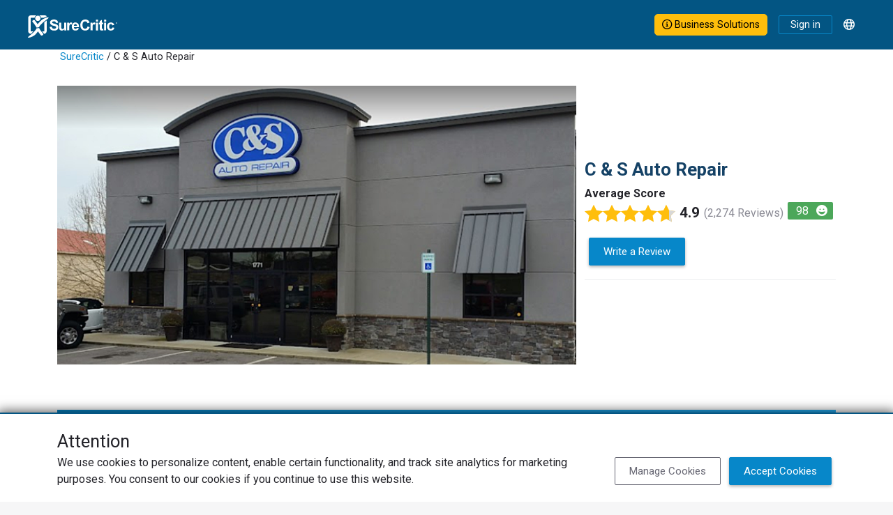

--- FILE ---
content_type: text/html; charset=utf-8
request_url: https://www.surecritic.com/reviews/c--s-auto-repair
body_size: 10641
content:
<!DOCTYPE html>
<html lang="en">
<head>
<title>C & S Auto Repair | Clarksville, TN | Verified Customer Reviews</title>
<meta name="csrf-param" content="authenticity_token" />
<meta name="csrf-token" content="pxATG4khDqDqLXZbnfESSCpBvOG-dZsaDhLRH0i06ey7X_plsxqVpXdSEQ0KIirUHMnPZMQtJ1_bBQYjTPfuHw" />
<meta http-equiv="content-type" content="text/html;charset=UTF-8" />
<meta http-equiv="content-language" content="en" />
<meta name="description" content="2274 reviews for C &amp; S Auto Repair. On 10/07/2025, Cinde  J. wrote &#39;Overly Friendly Vehicle   I&amp;#39;m so glad C&amp;amp;S Auto Repair knew how to fix this is...&#39;" />
<meta name="keywords" content="C &amp; S Auto Repair,customer,reviews,ratings,1771 Wilma Rudolph Blvd,Clarksville,TN,370433109" />
<meta name="viewport" content="width=device-width, initial-scale=1, maximum-scale=1.0, user-scalable=0" />
<meta name="robots" content="max-image-preview:large" />
<meta name="thumbnail" content="//s3-us-west-2.amazonaws.com/assets.surecritic.com/prod/business_images/3678/image_profile.PNG?1663165375" />
<meta name="image" content="//s3-us-west-2.amazonaws.com/assets.surecritic.com/prod/business_images/3678/image_profile.PNG?1663165375" />


<script type="application/ld+json">{"@context":"http://schema.org","@type":"WebSite","name":"SureCritic","url":"https://www.surecritic.com/"}</script>
<link href="/favicon.ico?1" rel="shortcut icon" type="image/x-icon">
<link href="https://www.surecritic.com/reviews/c--s-auto-repair" rel="canonical">
<link href="https://www.surecritic.com/reviews/c--s-auto-repair" hreflang="en" rel="alternate">
<link href="https://www.surecritic.ca/reviews/c--s-auto-repair" hreflang="en-CA" rel="alternate">
<link href="https://fr.surecritic.ca/reviews/c--s-auto-repair" hreflang="fr-CA" rel="alternate">
<link href="https://es.surecritic.com/reviews/c--s-auto-repair" hreflang="es" rel="alternate">
<link href="https://c66.surecritic.com/reviews/c--s-auto-repair" hreflang="en" rel="alternate">
<link href="https://www.surecritic.com/reviews/c--s-auto-repair" hreflang="x-default" rel="alternate">

<script crossorigin="anonymous" src="https://kit.fontawesome.com/397d6e1e6a.js"></script>
<link rel="stylesheet" href="https://dd5cthgnln9mv.cloudfront.net/assets/application_public_v3-305274f744e6f5729dfb047e75b735b490b873dcaa188c3f63c222ea4eba4a4c.css" />

<style id="business-custom-css">:root { --color-primary-darken: #a92626; }</style>
<meta content="C &amp; S Auto Repair" property="og:title">
<meta content="company" property="og:type">
<meta content="https://www.surecritic.com/reviews/c--s-auto-repair" property="og:url">
<meta content="SureCritic" property="og:site_name">
<meta content="2274 reviews for C &amp; S Auto Repair. On 10/07/2025, Cinde  J. wrote &quot;Overly Friendly Vehicle   I&amp;#39;m so glad C&amp;amp;S Auto Repair knew how to fix this is...&quot;" property="og:description">
<meta content="1771 Wilma Rudolph Blvd" property="og:street-address">
<meta content="Clarksville" property="og:locality">
<meta content="TN" property="og:region">
<meta content="370433109 " property="og:postal-code">
<meta content="United States" property="og:country-name">
<meta content="(931) 552-2575" property="og:phone_number">
<meta content="36.5528046" property="og:latitude">
<meta content="-87.325277" property="og:longitude">

<script id="rich-results-reviews" type="application/ld+json">{"@context":"http://schema.org","@type":"LocalBusiness","name":"C \u0026 S Auto Repair","address":{"@type":"PostalAddress","streetAddress":"1771 Wilma Rudolph Blvd","addressLocality":"Clarksville","addressRegion":"TN","postalCode":"370433109 ","addressCountry":"United States"},"telephone":"+19315522575","latitude":"36.5528046","longitude":"-87.325277","openingHoursSpecification":[{"@type":"OpeningHoursSpecification","dayOfWeek":{"@type":"DayOfWeek","name":"Monday"},"opens":"2000-01-01T07:30:00-06:00","closes":"2000-01-01T17:30:00-06:00"},{"@type":"OpeningHoursSpecification","dayOfWeek":{"@type":"DayOfWeek","name":"Tuesday"},"opens":"2000-01-01T07:30:00-06:00","closes":"2000-01-01T17:30:00-06:00"},{"@type":"OpeningHoursSpecification","dayOfWeek":{"@type":"DayOfWeek","name":"Wednesday"},"opens":"2000-01-01T07:30:00-06:00","closes":"2000-01-01T17:30:00-06:00"},{"@type":"OpeningHoursSpecification","dayOfWeek":{"@type":"DayOfWeek","name":"Thursday"},"opens":"2000-01-01T07:30:00-06:00","closes":"2000-01-01T17:30:00-06:00"},{"@type":"OpeningHoursSpecification","dayOfWeek":{"@type":"DayOfWeek","name":"Friday"},"opens":"2000-01-01T07:30:00-06:00","closes":"2000-01-01T16:00:00-06:00"},{"@type":"OpeningHoursSpecification","dayOfWeek":{"@type":"DayOfWeek","name":"Saturday"}},{"@type":"OpeningHoursSpecification","dayOfWeek":{"@type":"DayOfWeek","name":"Sunday"}}],"url":"https://www.surecritic.com/reviews/c--s-auto-repair","image":"https://s3-us-west-2.amazonaws.com/assets.surecritic.com/prod/business_images/3678/image_profile.PNG?1663165375","aggregateRating":{"@type":"AggregateRating","ratingValue":"4.9","reviewCount":2274,"ratingCount":2276,"bestRating":5,"worstRating":1}}</script>


<script src="https://ucarecdn.com/libs/widget/3.x/uploadcare.full.min.js"></script><script>
//<![CDATA[
UPLOADCARE_PUBLIC_KEY = 'e76edcdcaa9db56e36c0';
UPLOADCARE_PREVIEW_STEP = true;
UPLOADCARE_CLEARABLE = true;
UPLOADCARE_TABS = 'file camera';
UPLOADCARE_LIVE = true;
UPLOADCARE_MANUAL_START = false;
UPLOADCARE_LOCALE = 'en';
UPLOADCARE_LOCALE_TRANSLATIONS = {"buttons":{"cancel":"Cancel","remove":"Remove","choose":{"files":{"one":"Choose an image"}}},"dialog":{"tabs":{"names":{"file":"Local Images"},"file":{"drag":"Drag \u0026 drop an image","button":"Choose an image"}}}};
//]]>
</script>
</head>
<body class="" data-add-geoplugin="true">
<!-- / Main SC Modal Template -->
<div class="modal" id="sc-modal" role="dialog" tabindex="+1">
<div class="modal-dialog modal-dialog-centered modal-dialog-scrollable" role="document">
<div class="modal-content" id="sc-modal-content">
<div class="modal-header" id="sc-modal-header">
<div class="modal-title d-inline" id="sc-modal-header-title"></div>
<button class="btn-close align-self-start" data-bs-dismiss="modal" type="button">
<span class="visually-hidden">Close</span>
</button>
</div>
<div class="modal-body" id="sc-modal-body">
<div class="flash-container flash-message-modal">
</div>

</div>
<div class="modal-footer" id="sc-modal-footer">
<a class="btn btn-outline-primary" data-bs-dismiss="modal" href="">Close</a>
</div>
</div>
</div>
</div>


<div class="header-banner-container">
<div class="header-banner-row">
<div class="header-logo-col">
<div class="header-logo">
<a href="/"><img alt="SureCritic Logo" loading="lazy" src="https://dd5cthgnln9mv.cloudfront.net/assets/sc_logo_white_2023-ab0606e3bc47fba986a33a4cfad3de07d98402a5f3e95d5f40328f297157d2e2.svg" /></a>
</div>
<div class="header-nav">
</div>
</div>
<div class="header-menu-col">
<a class="btn btn-outline-primary business-solutions-button nav-bar-button-large" href="https://learn.surecritic.com"><i class="fa-regular fa-circle-info"></i> Business Solutions
</a><a class="btn btn-outline-primary sign-in-link" href="/signin">Sign in</a>
<div class="dropdown ms-2">
<div class="dropdown-toggle language-button" data-bs-toggle="dropdown" id="language-button" type="button">
<div class="language-icon-container"><i class="fa-regular fa-globe"></i></div>
</div>
<div aria-labelledby="language-button" class="language-dropdown-menu dropdown-menu dropdown-menu-end">
<a class="dropdown-item" href="https://www.surecritic.com/reviews/c--s-auto-repair">English</a>
<a class="dropdown-item" href="https://es.surecritic.com/reviews/c--s-auto-repair">Español</a>
</div>
</div>
</div>
</div>
</div>

<div class="business-custom-bg-container">
<div class="container">
<div class="breadcrumb bg-inherit"><a href="/">SureCritic</a> &#47; C &amp; S Auto Repair</div>
</div>
</div>
<div id="brp-floating-navbar">
<div id="floating-navbar">
<div class="floating-navbar-container">
<div class="floating-navbar-row">
<div class="floating-nav-col m-0 p-0" id="floating-navbar-left">
<div class="header-logo">
<a href="/"><img alt="surecritic-logo" loading="lazy" src="https://dd5cthgnln9mv.cloudfront.net/assets/sc_checkman_2023-3724d85ec29cfb41d93be817e7259191846b0df5e44b57244f38930957ec0cd7.svg" /></a>
</div>
<div class="left-items">
<a class="brp-business" href="#">
<i class="fa-regular fa-chevron-up"></i>
<p class="business-name">C & S Auto Repair</p>
</a>
</div>
</div>
<div class="floating-nav-col m-0 p-0" id="floating-navbar-center">
<div class="center-items">
</div>
</div>
<div class="floating-nav-col m-0 p-0" id="floating-navbar-right">
<div class="right-items">
<a class="write-a-review btn btn-primary btn-write-review" href="/reviews/c--s-auto-repair/r/new" rel="nofollow">Write a Review</a>
</div>
</div>
</div>
</div>
</div>

</div>
<div class="business-custom-bg-container" id="business-review-page">
<div class="container">
<div id="flash">
<div class="flash-container flash-message-admin">
</div>

</div>
<div class="two-column-row pt-0">
<div class="two-column-col hero-col px-0">
<div class="business-image-wrapper">
<img loading="lazy" alt="business image" itemprop="contentUrl" src="//s3-us-west-2.amazonaws.com/assets.surecritic.com/prod/business_images/3678/image_profile.PNG?1663165375" />
</div>
</div>
<div class="two-column-col sidekick-col left-aligned pe-sm-0">
<h1 class="title primary">C & S Auto Repair</h1>
<div>
<div class="fw-bold">Average Score</div>
<div class="star-rating bottom-spacer float-start star-rating-xl">
<!--[if !(IE)]><!--><span><img title="Overall Rating 4.9/5" alt="Overall Rating 4.9/5" data-bs-toggle="tooltip" src="https://www.surecritic.com/assets/star2-1.svg" /><img title="Overall Rating 4.9/5" alt="Overall Rating 4.9/5" data-bs-toggle="tooltip" src="https://www.surecritic.com/assets/star2-1.svg" /><img title="Overall Rating 4.9/5" alt="Overall Rating 4.9/5" data-bs-toggle="tooltip" src="https://www.surecritic.com/assets/star2-1.svg" /><img title="Overall Rating 4.9/5" alt="Overall Rating 4.9/5" data-bs-toggle="tooltip" src="https://www.surecritic.com/assets/star2-1.svg" /><img title="Overall Rating 4.9/5" alt="Overall Rating 4.9/5" data-bs-toggle="tooltip" src="https://www.surecritic.com/assets/star2-3q.svg" /></span><!--<![endif]--><!--[if IE]><span><img title="Overall Rating 4.9/5" alt="Overall Rating 4.9/5" data-bs-toggle="tooltip" src="https://www.surecritic.com/assets/star2-1.png" /><img title="Overall Rating 4.9/5" alt="Overall Rating 4.9/5" data-bs-toggle="tooltip" src="https://www.surecritic.com/assets/star2-1.png" /><img title="Overall Rating 4.9/5" alt="Overall Rating 4.9/5" data-bs-toggle="tooltip" src="https://www.surecritic.com/assets/star2-1.png" /><img title="Overall Rating 4.9/5" alt="Overall Rating 4.9/5" data-bs-toggle="tooltip" src="https://www.surecritic.com/assets/star2-1.png" /><img title="Overall Rating 4.9/5" alt="Overall Rating 4.9/5" data-bs-toggle="tooltip" src="https://www.surecritic.com/assets/star2-3q.png" /></span><!--<![endif]-->
<div class="avg-rating">4.9</div>
<div class="review-count">(2,274 Reviews)</div>
</div>

<div class="float-start bottom-spacer">
<div class="nps-rating-container" data-bs-html="true" data-bs-placement="top" data-bs-title="Net Promoter Score&lt;sup&gt;®&lt;/sup&gt; indicates a customer&#39;s willingness to recommend a business. &lt;p&gt;&lt;br&gt; NPS&lt;sup&gt;®&lt;/sup&gt; is calculated from the responses to the question &quot;How likely are you to recommend this business to a friend or colleague?&quot; on a scale of ten, subtracting % of detractors &lt;br&gt;(0 - 6) from % of promoters (9 - 10).&lt;p&gt;&lt;i class=&quot;fas fa-grin&quot;&gt;&lt;/i&gt;&amp;ensp; 100 to 70 &lt;br&gt;&lt;i class=&quot;fas fa-face-meh&quot;&gt;&lt;/i&gt;&amp;ensp; 69 to 0&lt;br&gt;&lt;i class=&quot;fas fa-face-frown&quot;&gt;&lt;/i&gt;&amp;ensp; -1 to -100" data-bs-toggle="tooltip" id="nps-rating-container">
<div class="grin">
98
<i class="fas fa-grin"></i>
</div>
</div>

</div>
</div>
<div class="d-flex flex-row flex-start">
<a class="btn btn-primary btn-write-review" href="/reviews/c--s-auto-repair/r/new" rel="nofollow">Write a Review</a>
</div>
<hr>
<div class="align-items-end">

</div>
</div>
</div>
<div class="full-width-banner">
<a class="text-decoration-none" href="https://learn.surecritic.com">
<div class="retention-banner">
<div class="call-to-action">
SureCritic can help with retention for your business
<div class="btn btn-outline-light">Learn More</div>
</div>
<img alt="" src="https://dd5cthgnln9mv.cloudfront.net/assets/business_retention-4b900c1a1ab5585601c8a8283f8daa02ee5d5da81fe4a18257769d042467aaaa.svg" />
</div>
</a>
</div>
</div>
</div>
<div class="tab-content-container">
<div class="tab-content">
<div class="business-tab-pane tab-pane fade show active" data-loaded="false" id="business-tab-1019-" role="tabpanel">
<div class="two-column-row">
<div class="two-column-col left">
<div class="row">
<div class="col">
<h2 class="title">Score Details</h2>
</div>
</div>
<div class="row">
<div class="col">
<div class="business-rating-bar-container">
<a format="js" data-remote="true" href="/reviews/c--s-auto-repair?rating=5"><div class="business-rating-row">
<div class="progress-label-col">
<div>5 stars</div>
</div>
<div class="progress-bar-col">
<div class="progress">
<div aria-valuemax="100" aria-valuemin="0" aria-valuenow="94" class="progress-bar" role="progressbar" style="width: 0%;"></div>
</div>
</div>
<div class="progress-rating-col">
<div class="progress-rating-count">94%</div>
</div>
</div>
</a></div>
<div class="business-rating-bar-container">
<a format="js" data-remote="true" href="/reviews/c--s-auto-repair?rating=4"><div class="business-rating-row">
<div class="progress-label-col">
<div>4 stars</div>
</div>
<div class="progress-bar-col">
<div class="progress">
<div aria-valuemax="100" aria-valuemin="0" aria-valuenow="4" class="progress-bar" role="progressbar" style="width: 0%;"></div>
</div>
</div>
<div class="progress-rating-col">
<div class="progress-rating-count">4%</div>
</div>
</div>
</a></div>
<div class="business-rating-bar-container">
<a format="js" data-remote="true" href="/reviews/c--s-auto-repair?rating=3"><div class="business-rating-row">
<div class="progress-label-col">
<div>3 stars</div>
</div>
<div class="progress-bar-col">
<div class="progress">
<div aria-valuemax="100" aria-valuemin="0" aria-valuenow="0" class="progress-bar" role="progressbar" style="width: 0%;"></div>
</div>
</div>
<div class="progress-rating-col">
<div class="progress-rating-count"><1%</div>
</div>
</div>
</a></div>
<div class="business-rating-bar-container">
<a format="js" data-remote="true" href="/reviews/c--s-auto-repair?rating=2"><div class="business-rating-row">
<div class="progress-label-col">
<div>2 stars</div>
</div>
<div class="progress-bar-col">
<div class="progress">
<div aria-valuemax="100" aria-valuemin="0" aria-valuenow="0" class="progress-bar" role="progressbar" style="width: 0%;"></div>
</div>
</div>
<div class="progress-rating-col">
<div class="progress-rating-count"><1%</div>
</div>
</div>
</a></div>
<div class="business-rating-bar-container">
<a format="js" data-remote="true" href="/reviews/c--s-auto-repair?rating=1"><div class="business-rating-row">
<div class="progress-label-col">
<div>1 star</div>
</div>
<div class="progress-bar-col">
<div class="progress">
<div aria-valuemax="100" aria-valuemin="0" aria-valuenow="0" class="progress-bar" role="progressbar" style="width: 0%;"></div>
</div>
</div>
<div class="progress-rating-col">
<div class="progress-rating-count"><1%</div>
</div>
</div>
</a></div>

</div>
</div>
<div class="row">
<div class="col rating-chart-container d-none">
<div class="rating-chart-header">
<h2 class="heading6">Last 30 Day Trend</h2>
<div class="business-status">
<i class="fa-regular fa-user-check"></i>
<span class="chart-tooltip" data-bs-placement="top" data-bs-title="This business is currently not asking customers for reviews." data-bs-toggle="tooltip">Inactive Business</span>
</div>
</div>
<div class="business-rating-chart" data-business-slug="c--s-auto-repair" id="business-rating-chart-1019"></div>
</div>
</div>
<div class="mt-4 bordered-mobile">
<h2 class="pt-2 title">ReScore Reviews<sup>&#8482;</sup></h2>
</div>
<div class="row pt-3">
<div class="col-auto bottom-spacer">
<div class="fw-bold d-inline-block pe-2">ReScore</div>
<div class="star-rating float-start star-rating-xl d-inline-block">
<!--[if !(IE)]><!--><span><img title="Overall Rating 5.0/5" alt="Overall Rating 5.0/5" data-bs-toggle="tooltip" src="https://www.surecritic.com/assets/star2-1.svg" /><img title="Overall Rating 5.0/5" alt="Overall Rating 5.0/5" data-bs-toggle="tooltip" src="https://www.surecritic.com/assets/star2-1.svg" /><img title="Overall Rating 5.0/5" alt="Overall Rating 5.0/5" data-bs-toggle="tooltip" src="https://www.surecritic.com/assets/star2-1.svg" /><img title="Overall Rating 5.0/5" alt="Overall Rating 5.0/5" data-bs-toggle="tooltip" src="https://www.surecritic.com/assets/star2-1.svg" /><img title="Overall Rating 5.0/5" alt="Overall Rating 5.0/5" data-bs-toggle="tooltip" src="https://www.surecritic.com/assets/star2-1.svg" /></span><!--<![endif]--><!--[if IE]><span><img title="Overall Rating 5.0/5" alt="Overall Rating 5.0/5" data-bs-toggle="tooltip" src="https://www.surecritic.com/assets/star2-1.png" /><img title="Overall Rating 5.0/5" alt="Overall Rating 5.0/5" data-bs-toggle="tooltip" src="https://www.surecritic.com/assets/star2-1.png" /><img title="Overall Rating 5.0/5" alt="Overall Rating 5.0/5" data-bs-toggle="tooltip" src="https://www.surecritic.com/assets/star2-1.png" /><img title="Overall Rating 5.0/5" alt="Overall Rating 5.0/5" data-bs-toggle="tooltip" src="https://www.surecritic.com/assets/star2-1.png" /><img title="Overall Rating 5.0/5" alt="Overall Rating 5.0/5" data-bs-toggle="tooltip" src="https://www.surecritic.com/assets/star2-1.png" /></span><!--<![endif]-->
</div>
</div>
<div class="col-auto bottom-spacer">
<div class="fw-bold d-inline-block pe-2">Original Review</div>
<div class="star-rating float-start star-rating-xl d-inline-block">
<!--[if !(IE)]><!--><span><img title="Overall Rating 1.3/5" alt="Overall Rating 1.3/5" data-bs-toggle="tooltip" src="https://www.surecritic.com/assets/star2-1.svg" /><img title="Overall Rating 1.3/5" alt="Overall Rating 1.3/5" data-bs-toggle="tooltip" src="https://www.surecritic.com/assets/star2-1q.svg" /><img title="Overall Rating 1.3/5" alt="Overall Rating 1.3/5" data-bs-toggle="tooltip" src="https://www.surecritic.com/assets/star2-0.svg" /><img title="Overall Rating 1.3/5" alt="Overall Rating 1.3/5" data-bs-toggle="tooltip" src="https://www.surecritic.com/assets/star2-0.svg" /><img title="Overall Rating 1.3/5" alt="Overall Rating 1.3/5" data-bs-toggle="tooltip" src="https://www.surecritic.com/assets/star2-0.svg" /></span><!--<![endif]--><!--[if IE]><span><img title="Overall Rating 1.3/5" alt="Overall Rating 1.3/5" data-bs-toggle="tooltip" src="https://www.surecritic.com/assets/star2-1.png" /><img title="Overall Rating 1.3/5" alt="Overall Rating 1.3/5" data-bs-toggle="tooltip" src="https://www.surecritic.com/assets/star2-1q.png" /><img title="Overall Rating 1.3/5" alt="Overall Rating 1.3/5" data-bs-toggle="tooltip" src="https://www.surecritic.com/assets/star2-0.png" /><img title="Overall Rating 1.3/5" alt="Overall Rating 1.3/5" data-bs-toggle="tooltip" src="https://www.surecritic.com/assets/star2-0.png" /><img title="Overall Rating 1.3/5" alt="Overall Rating 1.3/5" data-bs-toggle="tooltip" src="https://www.surecritic.com/assets/star2-0.png" /></span><!--<![endif]-->
</div>
</div>
</div>
<div class="row pt-3">
<div class="col-auto pt-1">
<div class="rescore-icon-stat">
<div class="fa-stack fa-2x">
<i class="fas fa-circle fa-stack-2x"></i>
<i class="fas fa-clipboard-list-check fa-stack-1x fa-inverse"></i>
</div>
<div class="rescore-icon-value-container">
<div class="rescore-icon-value">3</div>
<div class="rescore-icon-text">Total ReScores<sup>&#8482;</sup></div>
</div>
</div>
</div>
<div class="col-auto pt-1">
<div class="rescore-icon-stat">
<div class="fa-stack fa-2x">
<i class="fas fa-circle fa-stack-2x"></i>
<i class="fas fa-analytics fa-stack-1x fa-inverse"></i>
</div>
<div class="rescore-icon-value-container">
<div class="rescore-icon-value">5.0</div>
<div class="rescore-icon-text">ReScore<sup>&#8482;</sup> Average</div>
</div>
</div>
</div>
<div class="col-auto pt-1">
<div class="rescore-icon-stat">
<div class="fa-stack fa-2x">
<i class="fas fa-circle fa-stack-2x"></i>
<i class="fa-stack-1x fa-inverse fas fa-grin"></i>
</div>
<div class="rescore-icon-value-container">
<div class="rescore-icon-value">98</div>
<div class="rescore-icon-text">Net Promoter Score <sup>&#0174;</sup></div>
</div>
</div>
</div>
</div>
</div>
<div class="two-column-col right bordered-mobile">
<div class="row mt-4 mt-sm-0">
<div class="col-auto">
<h2 class="title">Business Details</h2>
</div>
</div>
<div class="row">
<div class="business-summary-col">
<div class="fw-bold pt-3">Categories</div>

</div>
<div class="business-detail-col">
<div class="fw-bold">Contact</div>
<div class="business-detail-inner-row">
<div class="icon-col">
<i class="fa-regular fa-phone"></i>
</div>
<div class="detail-col">
<span>(931) 552-2575</span>
</div>
</div>
<div class="business-detail-inner-row">
<div class="icon-col">
<div class="hours-icon"><i class="fa-regular fa-clock open"></i></div>
</div>
<div class="detail-col">
<div class="open">Open</div>
<a class="biz-hours-button btn btn-inner-detail btn-sm btn-outline-primary collapse show" data-bs-toggle="popover" data-bs-trigger="focus" role="button" tabindex="0">Business Hours</a>
</div>
<div class="hide d-none" id="biz-hour-popover">
<h2 class="heading5 business-hours-modal-title">Business Hours</h2>
<div class="business-hour-dropdown">
<div class="row">
<div class="col text-center">
<div class="row">
<b class="col-3 text-start">Mon</b>
<div class="col-7">7:30 AM - 5:30 PM</div>
</div>
<div class="row">
<b class="col-3 text-start">Tue</b>
<div class="col-7">7:30 AM - 5:30 PM</div>
</div>
<div class="row">
<b class="col-3 text-start">Wed</b>
<div class="col-7">7:30 AM - 5:30 PM</div>
</div>
<div class="row">
<b class="col-3 text-start">Thu</b>
<div class="col-7">7:30 AM - 5:30 PM</div>
</div>
<div class="row">
<b class="col-3 text-start">Fri</b>
<div class="col-7">7:30 AM - 4:00 PM</div>
</div>
<div class="row">
<b class="col-3 text-start">Sat</b>
<div class="col-7">closed</div>
</div>
<div class="row">
<b class="col-3 text-start">Sun</b>
<div class="col-7">closed</div>
</div>
<div class="row">
<small class="col-10 my-1">* <span class="translation_missing" title="translation missing: en.time.zone.Central Time (US &amp; Canada)">Central Time (Us &amp; Canada)</span></small>
</div>
</div>
</div>
</div>
</div>
</div>
<div class="business-detail-inner-row">
<div class="icon-col">
<i class="fa-regular fa-location-pin-check"></i>
</div>
<div class="detail-col">
1771 Wilma Rudolph Blvd
Clarksville, TN 37043-3109
<div class="directions-container">
<a class="btn btn-inner-detail btn-sm btn-outline-primary" href="http://maps.google.com/maps?q=C &amp; S Auto Repair@36.5528046,-87.325277">Get Directions</a>
</div>
</div>
</div>
</div>
</div>
<div class="row">
<div class="col">

</div>
</div>
<div class="employee-thumbnails-container" data-business-id="1019" id="employee-thumbnail-container-1019"></div>
</div>
</div>
</div>

</div>
</div>
<div class="container-fluid bg-light px-0">
<div class="container px-0">
<div class="two-column-row">
<div class="two-column-col hero-col">
<div class="card">
<div class="card-body" id="brp-review-summary-card">
<div class="card-title mb-0">
<div class="row w-100 m-0">
<div class="col ps-0">
<div id="brp-reviews-title">
<div class="heading4">C & S Auto Repair's Reviews</div>
<div class="star-rating bottom-spacer float-start star-rating-md">
<!--[if !(IE)]><!--><span><img title="Overall Rating 4.9/5" alt="Overall Rating 4.9/5" data-bs-toggle="tooltip" src="https://www.surecritic.com/assets/star2-1.svg" /><img title="Overall Rating 4.9/5" alt="Overall Rating 4.9/5" data-bs-toggle="tooltip" src="https://www.surecritic.com/assets/star2-1.svg" /><img title="Overall Rating 4.9/5" alt="Overall Rating 4.9/5" data-bs-toggle="tooltip" src="https://www.surecritic.com/assets/star2-1.svg" /><img title="Overall Rating 4.9/5" alt="Overall Rating 4.9/5" data-bs-toggle="tooltip" src="https://www.surecritic.com/assets/star2-1.svg" /><img title="Overall Rating 4.9/5" alt="Overall Rating 4.9/5" data-bs-toggle="tooltip" src="https://www.surecritic.com/assets/star2-3q.svg" /></span><!--<![endif]--><!--[if IE]><span><img title="Overall Rating 4.9/5" alt="Overall Rating 4.9/5" data-bs-toggle="tooltip" src="https://www.surecritic.com/assets/star2-1.png" /><img title="Overall Rating 4.9/5" alt="Overall Rating 4.9/5" data-bs-toggle="tooltip" src="https://www.surecritic.com/assets/star2-1.png" /><img title="Overall Rating 4.9/5" alt="Overall Rating 4.9/5" data-bs-toggle="tooltip" src="https://www.surecritic.com/assets/star2-1.png" /><img title="Overall Rating 4.9/5" alt="Overall Rating 4.9/5" data-bs-toggle="tooltip" src="https://www.surecritic.com/assets/star2-1.png" /><img title="Overall Rating 4.9/5" alt="Overall Rating 4.9/5" data-bs-toggle="tooltip" src="https://www.surecritic.com/assets/star2-3q.png" /></span><!--<![endif]-->
<div class="avg-rating avg-rating-md">4.9</div>
<div class="review-count review-count-md">(2,274 Reviews)</div>
</div>


</div>
</div>
<div class="col pe-0">
<div class="float-end">
<a class="btn btn-success me-0 btn-write-review" href="/reviews/c--s-auto-repair/r/new" rel="nofollow">Write a Review</a>
</div>
<div class="clearfix"></div>
</div>
</div>
<div id="brp-keywords">
<hr>
<div id="keywords-wrapper">
<h2 class="heading6 keywords-title">Reviews that include</h2>
<div id="keywords">
<div class="keyword">
<a class="keyword-link" data-business-slug="c--s-auto-repair" href="#brp-review-summary-card"><span class="search-label">C&S</span>
<span class="count">205</span>
</a></div>
<div class="keyword">
<a class="keyword-link" data-business-slug="c--s-auto-repair" href="#brp-review-summary-card"><span class="search-label">Doyle</span>
<span class="count">96</span>
</a></div>
<div class="keyword">
<a class="keyword-link" data-business-slug="c--s-auto-repair" href="#brp-review-summary-card"><span class="search-label">Care</span>
<span class="count">70</span>
</a></div>
<div class="keyword">
<a class="keyword-link" data-business-slug="c--s-auto-repair" href="#brp-review-summary-card"><span class="search-label">Oil Change</span>
<span class="count">70</span>
</a></div>
<div class="keyword">
<a class="keyword-link" data-business-slug="c--s-auto-repair" href="#brp-review-summary-card"><span class="search-label">Repairs</span>
<span class="count">66</span>
</a></div>
</div>
</div>

</div>
</div>
</div>
</div>
<div class="card">
<div class="card-body">
<div class="card-text text-muted d-flex align-items-center">
<i class="fa-regular fa-search"></i>
<div id="search-input">
<input class="form-control border-0 brp-review-search" id="review-search-field" placeholder="Search Reviews" type="text" value="">
<div class="clear-form d-none"><i class="fa-regular fa-rectangle-xmark"></i></div>

</div>
</div>
</div>
</div>
<div class="card" id="brp-reviews-card">
<div class="card-body">
<div class="card-text">
<div class="row">
<div class="col">
<div class="p-2 my-1 fw-bold">Recent Reviews</div>
</div>
<div class="col text-end">
<div id="review-sort-dropdown"><div class="dropdown">
<button aria-expanded="false" aria-haspopup="true" class="btn dropdown-toggle" data-bs-toggle="dropdown" role="button">
Most Recent
</button>
<div class="dropdown-menu dropdown-menu-end">
<a class="dropdown-item" data-remote href="/reviews/c--s-auto-repair?sort=default">Most Recent</a>
<a class="dropdown-item" data-remote href="/reviews/c--s-auto-repair?sort=has_responses">Business responses</a>
<a class="dropdown-item" data-remote href="/reviews/c--s-auto-repair?sort=has_rescores">ReScore</a>
<a class="dropdown-item" data-remote href="/reviews/c--s-auto-repair?sort=rating_desc">Highest rating</a>
<a class="dropdown-item" data-remote href="/reviews/c--s-auto-repair?sort=rating_asc">Lowest rating</a>
<a class="dropdown-item" data-remote href="/reviews/c--s-auto-repair?sort=recommends_desc">Would recommend</a>
<a class="dropdown-item" data-remote href="/reviews/c--s-auto-repair?sort=recommends_asc">Would not recommend</a>
</div>
</div>
</div>
</div>
</div>
</div>
<div class="card-text">
<div class="reviews-container" data-business-slug="c--s-auto-repair">
</div>
</div>
<div class="card-text border-top">
<div id="reviews-pagination">
</div>
</div>
</div>
</div>
</div>
<div class="two-column-col sidekick-col">
<div class="row mx-0">
<div class="card w-100" id="offers">
<div class="card-body">
<div class="card-title">
<div class="heading4">Service Coupons and Posts</div>
</div>
<div id="offers-and-posts-accordion">
<div class="btn-group pb-3 mx-1" role="group">
<button class="btn btn-primary btn-sm" data-bs-target="#posts-and-offers" data-bs-toggle="collapse" type="button">Show all</button>
<button class="btn btn-primary btn-sm collapsed" data-bs-target="#offers-only" data-bs-toggle="collapse" type="button">Service Coupons</button>
</div>
<div class="offers-and-posts-container">
<div class="collapse show" data-bs-parent="#offers-and-posts-accordion" id="posts-and-offers">
<div class="col-12 coupon">
<img class="img-fluid coupon-logo" alt="C &amp; S Auto Repair logo" src="//s3-us-west-2.amazonaws.com/social.surecritic.com/prod/social_images/58832_image_original.png?1700555055" />
<div class="margin-top"></div>
<div class="heading5">Thanks for the kind words, Brittany! ? We appreciate your loyalty and are proud to provide transparency and quality service. #CSAutoRepair #Clarksville </div>
<a target="_blank" rel="nofollow" href="https://www.surecritic.com/reviews/c--s-auto-repair">Learn More</a>
</div>

<hr>
<div class="col-12 coupon">
<img class="img-fluid coupon-logo" alt="C &amp; S Auto Repair logo" src="//s3-us-west-2.amazonaws.com/social.surecritic.com/prod/social_images/58831_image_original.png?1700555050" />
<div class="margin-top"></div>
<div class="heading5">Thanks William! ? We're so glad you had a great experience with us. We always strive to provide quality service and a comfortable waiting area. #CSAutoRepair #Clarksville </div>
<a target="_blank" rel="nofollow" href="https://www.surecritic.com/reviews/c--s-auto-repair">Learn More</a>
</div>

<hr>
<div class="col-12 coupon">
<img class="img-fluid coupon-logo" alt="C &amp; S Auto Repair logo" src="//s3-us-west-2.amazonaws.com/social.surecritic.com/prod/social_images/58830_image_original.png?1700555046" />
<div class="margin-top"></div>
<div class="heading5">Thanks for the great review, Kim! We're glad we could get your car back on the road quickly. #CSAutoRepair #Clarksville ?⭐️⭐️⭐️⭐️⭐️ </div>
<a target="_blank" rel="nofollow" href="https://www.surecritic.com/reviews/c--s-auto-repair">Learn More</a>
</div>

<hr>
<div class="col-12 coupon">
<img class="img-fluid coupon-logo" alt="C &amp; S Auto Repair logo" src="//s3-us-west-2.amazonaws.com/social.surecritic.com/prod/social_images/56156_image_original.png?1700551842" />
<div class="margin-top"></div>
<div class="heading5">Thanks for the awesome review, Estelle! We're so glad you trust us with your vehicle. Doyle and Earl appreciate your kind words. ? #Clarksville #CSAutoRepair #Trustworthy #Reliable #CustomerService </div>
<a target="_blank" rel="nofollow" href="https://www.surecritic.com/reviews/c--s-auto-repair">Learn More</a>
</div>

<hr>
<div class="col-12 coupon">
<img class="img-fluid coupon-logo" alt="C &amp; S Auto Repair logo" src="//s3-us-west-2.amazonaws.com/social.surecritic.com/prod/social_images/15288_image_original.png?1700522157" />
<div class="margin-top"></div>
<div class="heading5">???Their service was excellent! They took the time to explain everything to me and made sure I understood what was going on. Highly recommend them if you're in #Clarksville! #topnotchservice #professionalism #experience #efficiency </div>
<a target="_blank" rel="nofollow" href="https://www.surecritic.com/reviews/c--s-auto-repair">Learn More</a>
</div>

<hr>
<div class="col-12 coupon">
<img class="img-fluid coupon-logo" alt="C &amp; S Auto Repair logo" src="//s3-us-west-2.amazonaws.com/social.surecritic.com/prod/social_images/15283_image_original.png?1700522154" />
<div class="margin-top"></div>
<div class="heading5">Thanks for the great review, Erin! ?We're so glad you had a great experience with us at C & S Auto Repair. We look forward to seeing you again soon! #CustomerService #AutoRepair #Clarksville </div>
<a target="_blank" rel="nofollow" href="https://www.surecritic.com/reviews/c--s-auto-repair">Learn More</a>
</div>

<hr>
<div class="col-12 coupon">
<img class="img-fluid coupon-logo" alt="C &amp; S Auto Repair logo" src="//s3-us-west-2.amazonaws.com/social.surecritic.com/prod/social_images/15279_image_original.png?1700522152" />
<div class="margin-top"></div>
<div class="heading5"></div>
<a target="_blank" rel="nofollow" href="https://www.surecritic.com/reviews/c--s-auto-repair">Learn More</a>
</div>

</div>
<div class="collapse" data-bs-parent="#offers-and-posts-accordion" id="offers-only">
</div>
</div>
</div>
</div>
</div>
</div>
<div class="row">
<div class="card w-100">
<div class="card-body">
<div class="card-title">
<div class="heading4">Businesses Near You</div>
</div>
<div class="card-body">
<div class="business-card-body">
<div class="title-row row">
<div class="title"><a href="/reviews/quality-automotive-1">Quality Automotive</a></div>
<div class="nps-rating-container" data-bs-html="true" data-bs-placement="top" data-bs-title="Net Promoter Score&lt;sup&gt;®&lt;/sup&gt; indicates a customer&#39;s willingness to recommend a business. &lt;p&gt;&lt;br&gt; NPS&lt;sup&gt;®&lt;/sup&gt; is calculated from the responses to the question &quot;How likely are you to recommend this business to a friend or colleague?&quot; on a scale of ten, subtracting % of detractors &lt;br&gt;(0 - 6) from % of promoters (9 - 10).&lt;p&gt;&lt;i class=&quot;fas fa-grin&quot;&gt;&lt;/i&gt;&amp;ensp; 100 to 70 &lt;br&gt;&lt;i class=&quot;fas fa-face-meh&quot;&gt;&lt;/i&gt;&amp;ensp; 69 to 0&lt;br&gt;&lt;i class=&quot;fas fa-face-frown&quot;&gt;&lt;/i&gt;&amp;ensp; -1 to -100" data-bs-toggle="tooltip" id="nps-rating-container">
<div class="grin">
97
<i class="fas fa-grin"></i>
</div>
</div>

</div>
<div class="row">
<div class="star-rating bottom-spacer float-start star-rating-md">
<!--[if !(IE)]><!--><span><img title="Overall Rating 5.0/5" alt="Overall Rating 5.0/5" data-bs-toggle="tooltip" src="https://www.surecritic.com/assets/star2-1.svg" /><img title="Overall Rating 5.0/5" alt="Overall Rating 5.0/5" data-bs-toggle="tooltip" src="https://www.surecritic.com/assets/star2-1.svg" /><img title="Overall Rating 5.0/5" alt="Overall Rating 5.0/5" data-bs-toggle="tooltip" src="https://www.surecritic.com/assets/star2-1.svg" /><img title="Overall Rating 5.0/5" alt="Overall Rating 5.0/5" data-bs-toggle="tooltip" src="https://www.surecritic.com/assets/star2-1.svg" /><img title="Overall Rating 5.0/5" alt="Overall Rating 5.0/5" data-bs-toggle="tooltip" src="https://www.surecritic.com/assets/star2-1.svg" /></span><!--<![endif]--><!--[if IE]><span><img title="Overall Rating 5.0/5" alt="Overall Rating 5.0/5" data-bs-toggle="tooltip" src="https://www.surecritic.com/assets/star2-1.png" /><img title="Overall Rating 5.0/5" alt="Overall Rating 5.0/5" data-bs-toggle="tooltip" src="https://www.surecritic.com/assets/star2-1.png" /><img title="Overall Rating 5.0/5" alt="Overall Rating 5.0/5" data-bs-toggle="tooltip" src="https://www.surecritic.com/assets/star2-1.png" /><img title="Overall Rating 5.0/5" alt="Overall Rating 5.0/5" data-bs-toggle="tooltip" src="https://www.surecritic.com/assets/star2-1.png" /><img title="Overall Rating 5.0/5" alt="Overall Rating 5.0/5" data-bs-toggle="tooltip" src="https://www.surecritic.com/assets/star2-1.png" /></span><!--<![endif]-->
<div class="avg-rating avg-rating-md">5.0</div>
<div class="review-count review-count-md">(923 Reviews)</div>
</div>

</div>
<div class="title-row row">
<div class="title"><a href="/reviews/lawson--son-auto-repair">Lawson &amp; Son Auto Repair</a></div>
<div class="nps-rating-container" data-bs-html="true" data-bs-placement="top" data-bs-title="Net Promoter Score&lt;sup&gt;®&lt;/sup&gt; indicates a customer&#39;s willingness to recommend a business. &lt;p&gt;&lt;br&gt; NPS&lt;sup&gt;®&lt;/sup&gt; is calculated from the responses to the question &quot;How likely are you to recommend this business to a friend or colleague?&quot; on a scale of ten, subtracting % of detractors &lt;br&gt;(0 - 6) from % of promoters (9 - 10).&lt;p&gt;&lt;i class=&quot;fas fa-grin&quot;&gt;&lt;/i&gt;&amp;ensp; 100 to 70 &lt;br&gt;&lt;i class=&quot;fas fa-face-meh&quot;&gt;&lt;/i&gt;&amp;ensp; 69 to 0&lt;br&gt;&lt;i class=&quot;fas fa-face-frown&quot;&gt;&lt;/i&gt;&amp;ensp; -1 to -100" data-bs-toggle="tooltip" id="nps-rating-container">
<div class="grin">
94
<i class="fas fa-grin"></i>
</div>
</div>

</div>
<div class="row">
<div class="star-rating bottom-spacer float-start star-rating-md">
<!--[if !(IE)]><!--><span><img title="Overall Rating 4.9/5" alt="Overall Rating 4.9/5" data-bs-toggle="tooltip" src="https://www.surecritic.com/assets/star2-1.svg" /><img title="Overall Rating 4.9/5" alt="Overall Rating 4.9/5" data-bs-toggle="tooltip" src="https://www.surecritic.com/assets/star2-1.svg" /><img title="Overall Rating 4.9/5" alt="Overall Rating 4.9/5" data-bs-toggle="tooltip" src="https://www.surecritic.com/assets/star2-1.svg" /><img title="Overall Rating 4.9/5" alt="Overall Rating 4.9/5" data-bs-toggle="tooltip" src="https://www.surecritic.com/assets/star2-1.svg" /><img title="Overall Rating 4.9/5" alt="Overall Rating 4.9/5" data-bs-toggle="tooltip" src="https://www.surecritic.com/assets/star2-3q.svg" /></span><!--<![endif]--><!--[if IE]><span><img title="Overall Rating 4.9/5" alt="Overall Rating 4.9/5" data-bs-toggle="tooltip" src="https://www.surecritic.com/assets/star2-1.png" /><img title="Overall Rating 4.9/5" alt="Overall Rating 4.9/5" data-bs-toggle="tooltip" src="https://www.surecritic.com/assets/star2-1.png" /><img title="Overall Rating 4.9/5" alt="Overall Rating 4.9/5" data-bs-toggle="tooltip" src="https://www.surecritic.com/assets/star2-1.png" /><img title="Overall Rating 4.9/5" alt="Overall Rating 4.9/5" data-bs-toggle="tooltip" src="https://www.surecritic.com/assets/star2-1.png" /><img title="Overall Rating 4.9/5" alt="Overall Rating 4.9/5" data-bs-toggle="tooltip" src="https://www.surecritic.com/assets/star2-3q.png" /></span><!--<![endif]-->
<div class="avg-rating avg-rating-md">4.9</div>
<div class="review-count review-count-md">(1,034 Reviews)</div>
</div>

</div>
<div class="title-row row">
<div class="title"><a href="/reviews/bato---ttm">Bridgestone Affiliated Retailer Network - TTM</a></div>

</div>
<div class="row">
<div class="star-rating bottom-spacer float-start star-rating-md">
<!--[if !(IE)]><!--><span><img title="Overall Rating 0.0/5" alt="Overall Rating 0.0/5" data-bs-toggle="tooltip" src="https://www.surecritic.com/assets/star2-0.svg" /><img title="Overall Rating 0.0/5" alt="Overall Rating 0.0/5" data-bs-toggle="tooltip" src="https://www.surecritic.com/assets/star2-0.svg" /><img title="Overall Rating 0.0/5" alt="Overall Rating 0.0/5" data-bs-toggle="tooltip" src="https://www.surecritic.com/assets/star2-0.svg" /><img title="Overall Rating 0.0/5" alt="Overall Rating 0.0/5" data-bs-toggle="tooltip" src="https://www.surecritic.com/assets/star2-0.svg" /><img title="Overall Rating 0.0/5" alt="Overall Rating 0.0/5" data-bs-toggle="tooltip" src="https://www.surecritic.com/assets/star2-0.svg" /></span><!--<![endif]--><!--[if IE]><span><img title="Overall Rating 0.0/5" alt="Overall Rating 0.0/5" data-bs-toggle="tooltip" src="https://www.surecritic.com/assets/star2-0.png" /><img title="Overall Rating 0.0/5" alt="Overall Rating 0.0/5" data-bs-toggle="tooltip" src="https://www.surecritic.com/assets/star2-0.png" /><img title="Overall Rating 0.0/5" alt="Overall Rating 0.0/5" data-bs-toggle="tooltip" src="https://www.surecritic.com/assets/star2-0.png" /><img title="Overall Rating 0.0/5" alt="Overall Rating 0.0/5" data-bs-toggle="tooltip" src="https://www.surecritic.com/assets/star2-0.png" /><img title="Overall Rating 0.0/5" alt="Overall Rating 0.0/5" data-bs-toggle="tooltip" src="https://www.surecritic.com/assets/star2-0.png" /></span><!--<![endif]-->
<div class="avg-rating avg-rating-md"></div>
<div class="review-count review-count-md">(0 Reviews)</div>
</div>

</div>
<div class="title-row row">
<div class="title"><a href="/reviews/hillsboro-village-auto-service-1">Hillsboro Village Auto Service</a></div>
<div class="nps-rating-container" data-bs-html="true" data-bs-placement="top" data-bs-title="Net Promoter Score&lt;sup&gt;®&lt;/sup&gt; indicates a customer&#39;s willingness to recommend a business. &lt;p&gt;&lt;br&gt; NPS&lt;sup&gt;®&lt;/sup&gt; is calculated from the responses to the question &quot;How likely are you to recommend this business to a friend or colleague?&quot; on a scale of ten, subtracting % of detractors &lt;br&gt;(0 - 6) from % of promoters (9 - 10).&lt;p&gt;&lt;i class=&quot;fas fa-grin&quot;&gt;&lt;/i&gt;&amp;ensp; 100 to 70 &lt;br&gt;&lt;i class=&quot;fas fa-face-meh&quot;&gt;&lt;/i&gt;&amp;ensp; 69 to 0&lt;br&gt;&lt;i class=&quot;fas fa-face-frown&quot;&gt;&lt;/i&gt;&amp;ensp; -1 to -100" data-bs-toggle="tooltip" id="nps-rating-container">
<div class="grin">
87
<i class="fas fa-grin"></i>
</div>
</div>

</div>
<div class="row">
<div class="star-rating bottom-spacer float-start star-rating-md">
<!--[if !(IE)]><!--><span><img title="Overall Rating 4.9/5" alt="Overall Rating 4.9/5" data-bs-toggle="tooltip" src="https://www.surecritic.com/assets/star2-1.svg" /><img title="Overall Rating 4.9/5" alt="Overall Rating 4.9/5" data-bs-toggle="tooltip" src="https://www.surecritic.com/assets/star2-1.svg" /><img title="Overall Rating 4.9/5" alt="Overall Rating 4.9/5" data-bs-toggle="tooltip" src="https://www.surecritic.com/assets/star2-1.svg" /><img title="Overall Rating 4.9/5" alt="Overall Rating 4.9/5" data-bs-toggle="tooltip" src="https://www.surecritic.com/assets/star2-1.svg" /><img title="Overall Rating 4.9/5" alt="Overall Rating 4.9/5" data-bs-toggle="tooltip" src="https://www.surecritic.com/assets/star2-3q.svg" /></span><!--<![endif]--><!--[if IE]><span><img title="Overall Rating 4.9/5" alt="Overall Rating 4.9/5" data-bs-toggle="tooltip" src="https://www.surecritic.com/assets/star2-1.png" /><img title="Overall Rating 4.9/5" alt="Overall Rating 4.9/5" data-bs-toggle="tooltip" src="https://www.surecritic.com/assets/star2-1.png" /><img title="Overall Rating 4.9/5" alt="Overall Rating 4.9/5" data-bs-toggle="tooltip" src="https://www.surecritic.com/assets/star2-1.png" /><img title="Overall Rating 4.9/5" alt="Overall Rating 4.9/5" data-bs-toggle="tooltip" src="https://www.surecritic.com/assets/star2-1.png" /><img title="Overall Rating 4.9/5" alt="Overall Rating 4.9/5" data-bs-toggle="tooltip" src="https://www.surecritic.com/assets/star2-3q.png" /></span><!--<![endif]-->
<div class="avg-rating avg-rating-md">4.9</div>
<div class="review-count review-count-md">(1,210 Reviews)</div>
</div>

</div>
<div class="title-row row">
<div class="title"><a href="/reviews/beaman-collision-center">Beaman Collision Center</a></div>

</div>
<div class="row">
<div class="star-rating bottom-spacer float-start star-rating-md">
<!--[if !(IE)]><!--><span><img title="Overall Rating 0.0/5" alt="Overall Rating 0.0/5" data-bs-toggle="tooltip" src="https://www.surecritic.com/assets/star2-0.svg" /><img title="Overall Rating 0.0/5" alt="Overall Rating 0.0/5" data-bs-toggle="tooltip" src="https://www.surecritic.com/assets/star2-0.svg" /><img title="Overall Rating 0.0/5" alt="Overall Rating 0.0/5" data-bs-toggle="tooltip" src="https://www.surecritic.com/assets/star2-0.svg" /><img title="Overall Rating 0.0/5" alt="Overall Rating 0.0/5" data-bs-toggle="tooltip" src="https://www.surecritic.com/assets/star2-0.svg" /><img title="Overall Rating 0.0/5" alt="Overall Rating 0.0/5" data-bs-toggle="tooltip" src="https://www.surecritic.com/assets/star2-0.svg" /></span><!--<![endif]--><!--[if IE]><span><img title="Overall Rating 0.0/5" alt="Overall Rating 0.0/5" data-bs-toggle="tooltip" src="https://www.surecritic.com/assets/star2-0.png" /><img title="Overall Rating 0.0/5" alt="Overall Rating 0.0/5" data-bs-toggle="tooltip" src="https://www.surecritic.com/assets/star2-0.png" /><img title="Overall Rating 0.0/5" alt="Overall Rating 0.0/5" data-bs-toggle="tooltip" src="https://www.surecritic.com/assets/star2-0.png" /><img title="Overall Rating 0.0/5" alt="Overall Rating 0.0/5" data-bs-toggle="tooltip" src="https://www.surecritic.com/assets/star2-0.png" /><img title="Overall Rating 0.0/5" alt="Overall Rating 0.0/5" data-bs-toggle="tooltip" src="https://www.surecritic.com/assets/star2-0.png" /></span><!--<![endif]-->
<div class="avg-rating avg-rating-md"></div>
<div class="review-count review-count-md">(0 Reviews)</div>
</div>

</div>
</div>
</div>
</div>
</div>
</div>
<div id="google-ads-sidebar-short">
<ins class="adsbygoogle" data-ad-client="ca-pub-5931691330394694" data-ad-slot="7299156175"></ins>
</div>

<div id="google-ads">
<ins class="adsbygoogle" data-ad-client="ca-pub-5931691330394694" data-ad-slot="7285809777"></ins>
</div>

</div>
</div>
</div>
</div>
<!-- Review Engage Modal -->
<div class="container my-2">
<div class="row">
<div class="col-auto">
<div class="nps-disclaimer">
Net Promoter® NPS®, NPS Prism®, and the NPS-related emoticons are registered trademarks of Bain & Company, Inc., Satmetrix Systems, Inc., and Fred Reichheld. Net Promoter Score™ and Net Promoter System™ are service marks of Bain & Company, Inc., and Fred Reichheld.
</div>
</div>
</div>
</div>

<!-- Initializes Facebook Connect -->
<div class="like-url" data-like-url="https://www.facebook.com/CandSAuto"></div>
<div class="fb-like-container float-end" data-fb-app-id="240792235933899">
<fb:like href="https://www.facebook.com/CandSAuto" send="false" layout="button_count" width="450" show_faces="false" ref="SureCritic"></fb:like>
</div>


<footer class="">
<div class="footer-container">
</div>
<div class="footer-terms">
<div class="footer-container">
<div class="footer-terms-row">
<div class="footer-column copyright-column flex-nowrap">
<i class="fa-regular fa-copyright pe-1"></i> SureCritic Inc 2010-
2026
</div>
<div class="footer-column terms-column">
<a href="/privacy">Privacy Policy</a>
<a href="/terms">Terms of Use</a>
<a class="text-end pe-0" href="/review_policy">Review Policy</a>
</div>
<div class="footer-column social-column">
<a href="https://www.facebook.com/surecritic">
<div class="fa-stack" style="vertical-align: top;">
<i class="fas fa-circle fa-stack-2x"></i>
<i class="fa-brands fa-facebook-f fa-stack-1x fa-inverse"></i>
</div>
</a>
<a href="https://www.linkedin.com/company/surecritic-inc/">
<div class="fa-stack" style="vertical-align: top;">
<i class="fas fa-circle fa-stack-2x"></i>
<i class="fa-brands fa-linkedin-in fa-stack-1x fa-inverse"></i>
</div>
</a>
<a href="https://www.twitter.com/surecritic">
<div class="fa-stack" style="vertical-align: top;">
<i class="fa-solid fa-circle fa-stack-2x"></i>
<i class="fa-brands fa-x-twitter fa-stack-1x fa-inverse"></i>
</div>
</a>
</div>
</div>
</div>
</div>
</footer>

<script>
  window.dataLayer = window.dataLayer || [];
  var gtag = function() {
    window.dataLayer.push(arguments);
  };
  gtag('js', new Date());
  gtag('config', 'G-CB4567C6SE');
  
  (function() {
    var gtm = document.createElement('script');
    gtm.type = 'text/javascript';
    gtm.async = true;
    gtm.src = 'https://www.googletagmanager.com/gtag/js?id=G-CB4567C6SE';
    var s1 = document.getElementsByTagName('script')[0];
    s1.parentNode.insertBefore(gtm, s1);
  })();
</script>

<div class="cookie-consent-banner">
<div class="container">
<div class="row">
<div class="col">
<div class="heading4">Attention</div>
</div>
</div>
<div class="row">
<div class="col">
We use cookies to personalize content, enable certain functionality, and track site analytics for marketing purposes. You consent to our cookies if you continue to use this website.
</div>
<div class="col-auto">
<div class="buttons">
<form class="button_to" method="get" action="/cookies"><button id="manage-cookies" class="btn btn-outline-secondary" type="submit">Manage Cookies</button></form>
<form class="button_to" method="post" action="/cookies" data-remote="true"><button id="accept-cookies" class="btn btn-primary" type="submit">Accept Cookies</button><input type="hidden" name="authenticity_token" value="SjFqmfR-ZSgjG2JV8Sn4EJ-mE7lOzCzWU2p_KhzmWDDZ1YeyEFoZCLGeyd7jnKPH8ROjvWXqwnNRzuoJxWpGrg" autocomplete="off" /><input type="hidden" name="marketing_cookie_setting" value="true" autocomplete="off" /><input type="hidden" name="preferences_cookie_setting" value="true" autocomplete="off" /></form>
</div>
</div>
</div>
</div>
</div>

<section id="hidden-content">
<div class="social-tracking" data-business-slug="c--s-auto-repair" data-fb-app-id="240792235933899" data-review-id="-" data-share-enabled=""></div>

</section>
<section class="render-data" data-controller="businesses" data-action="show" data-controller-path="businesses" data-partials="/var/deploy/surecritic-production/web_head/releases/20260116011842/app/views/businesses/_brp_keywords_for_review_search.haml,business_social_feed_posts/_public_show,businesses/_brp_coupon_appt_buttons,businesses/_brp_reviews_title,businesses/_brp_search_input,businesses/_business_affiliations,businesses/_business_rating_bars,businesses/_business_tab_pane,businesses/_open_graph,businesses/_review_sort_dropdown,businesses/socials/_social_tracking,cookies/_cookie_consent,layouts/application_public_v3,shared/_alternate_langs,shared/_analytics,shared/_custom_meta,shared/_doppelganger,shared/_fingerprint_pro,shared/_flash_message_buttons,shared/_footer_public_v3,shared/_google_ads_sidebar_short,shared/_header_public_v3,shared/_new_share_buttons,shared/_nps_description,shared/_nps_rating_icon,shared/_sc_modal,shared/_sidebar_ads,shared/_star_rating_review_count,shared/navbars/_floating_navbar" data-views="businesses/show" data-locale="en" data-highcharts-lang="{&quot;loading&quot;:&quot;Loading...&quot;,&quot;months&quot;:[&quot;January&quot;,&quot;February&quot;,&quot;March&quot;,&quot;April&quot;,&quot;May&quot;,&quot;June&quot;,&quot;July&quot;,&quot;August&quot;,&quot;September&quot;,&quot;October&quot;,&quot;November&quot;,&quot;December&quot;],&quot;shortMonths&quot;:[&quot;Jan&quot;,&quot;Feb&quot;,&quot;Mar&quot;,&quot;Apr&quot;,&quot;May&quot;,&quot;Jun&quot;,&quot;Jul&quot;,&quot;Aug&quot;,&quot;Sep&quot;,&quot;Oct&quot;,&quot;Nov&quot;,&quot;Dec&quot;],&quot;weekdays&quot;:[&quot;Sunday&quot;,&quot;Monday&quot;,&quot;Tuesday&quot;,&quot;Wednesday&quot;,&quot;Thursday&quot;,&quot;Friday&quot;,&quot;Saturday&quot;],&quot;decimalPoint&quot;:&quot;.&quot;,&quot;numericSymbols&quot;:[&quot;k&quot;,&quot;M&quot;,&quot;G&quot;,&quot;T&quot;,&quot;P&quot;,&quot;E&quot;],&quot;resetZoom&quot;:&quot;Reset zoom&quot;,&quot;resetZoomTitle&quot;:&quot;Reset zoom level 1:1&quot;,&quot;thousandsSep&quot;:&quot;,&quot;,&quot;noData&quot;:&quot;No data to display&quot;}"></section>
</body>
<script src="https://dd5cthgnln9mv.cloudfront.net/assets/application_public_v3-ea0f79779aeedf35f7376eb6101726ffb23602f31f380e2fc29edf5d0f2bc9c2.js" rel="preload" as="script"></script>

<script defer src="https://maps.google.com/maps/api/js?key=AIzaSyBAZUGnGfWctvhIlr6ppbliwFjPwdRIfKA&amp;callback=sc.shared._map.mapsApiCallbackNoop" type="text/javascript"></script>
</html>


--- FILE ---
content_type: text/javascript; charset=utf-8
request_url: https://www.surecritic.com/reviews/c--s-auto-repair.js?sort=&search=&department_id=&rating=&flgr=&exact_search=
body_size: 11986
content:
$('.biz-tab-nav').data('sort', "");
$('.reviews-container').attr({"data-business-slug": "c--s-auto-repair", "data-search": "",
      "data-sort": "", "data-department-id": "", "data-rating": ""});
$('#brp-reviews-title').html("<div class=\"heading4\">C & S Auto Repair\'s Reviews<\/div>\n<div class=\"star-rating bottom-spacer float-start star-rating-md\">\n<!--[if !(IE)]><!--><span><img title=\"Overall Rating 4.9/5\" alt=\"Overall Rating 4.9/5\" data-bs-toggle=\"tooltip\" src=\"https://www.surecritic.com/assets/star2-1.svg\" /><img title=\"Overall Rating 4.9/5\" alt=\"Overall Rating 4.9/5\" data-bs-toggle=\"tooltip\" src=\"https://www.surecritic.com/assets/star2-1.svg\" /><img title=\"Overall Rating 4.9/5\" alt=\"Overall Rating 4.9/5\" data-bs-toggle=\"tooltip\" src=\"https://www.surecritic.com/assets/star2-1.svg\" /><img title=\"Overall Rating 4.9/5\" alt=\"Overall Rating 4.9/5\" data-bs-toggle=\"tooltip\" src=\"https://www.surecritic.com/assets/star2-1.svg\" /><img title=\"Overall Rating 4.9/5\" alt=\"Overall Rating 4.9/5\" data-bs-toggle=\"tooltip\" src=\"https://www.surecritic.com/assets/star2-3q.svg\" /><\/span><!--<![endif]--><!--[if IE]><span><img title=\"Overall Rating 4.9/5\" alt=\"Overall Rating 4.9/5\" data-bs-toggle=\"tooltip\" src=\"https://www.surecritic.com/assets/star2-1.png\" /><img title=\"Overall Rating 4.9/5\" alt=\"Overall Rating 4.9/5\" data-bs-toggle=\"tooltip\" src=\"https://www.surecritic.com/assets/star2-1.png\" /><img title=\"Overall Rating 4.9/5\" alt=\"Overall Rating 4.9/5\" data-bs-toggle=\"tooltip\" src=\"https://www.surecritic.com/assets/star2-1.png\" /><img title=\"Overall Rating 4.9/5\" alt=\"Overall Rating 4.9/5\" data-bs-toggle=\"tooltip\" src=\"https://www.surecritic.com/assets/star2-1.png\" /><img title=\"Overall Rating 4.9/5\" alt=\"Overall Rating 4.9/5\" data-bs-toggle=\"tooltip\" src=\"https://www.surecritic.com/assets/star2-3q.png\" /><\/span><!--<![endif]-->\n<div class=\"avg-rating avg-rating-md\">4.9<\/div>\n<div class=\"review-count review-count-md\">(2,274 Reviews)<\/div>\n<\/div>\n\n");
$('#brp-keywords').html("<div id=\"keywords-wrapper\">\n<h2 class=\"heading6 keywords-title\">Reviews that include<\/h2>\n<div id=\"keywords\">\n<div class=\"keyword\">\n<a class=\"keyword-link\" data-business-slug=\"c--s-auto-repair\" href=\"#brp-review-summary-card\"><span class=\"search-label\">C&S<\/span>\n<span class=\"count\">205<\/span>\n<\/a><\/div>\n<div class=\"keyword\">\n<a class=\"keyword-link\" data-business-slug=\"c--s-auto-repair\" href=\"#brp-review-summary-card\"><span class=\"search-label\">Doyle<\/span>\n<span class=\"count\">96<\/span>\n<\/a><\/div>\n<div class=\"keyword\">\n<a class=\"keyword-link\" data-business-slug=\"c--s-auto-repair\" href=\"#brp-review-summary-card\"><span class=\"search-label\">Care<\/span>\n<span class=\"count\">70<\/span>\n<\/a><\/div>\n<div class=\"keyword\">\n<a class=\"keyword-link\" data-business-slug=\"c--s-auto-repair\" href=\"#brp-review-summary-card\"><span class=\"search-label\">Oil Change<\/span>\n<span class=\"count\">70<\/span>\n<\/a><\/div>\n<div class=\"keyword\">\n<a class=\"keyword-link\" data-business-slug=\"c--s-auto-repair\" href=\"#brp-review-summary-card\"><span class=\"search-label\">Repairs<\/span>\n<span class=\"count\">66<\/span>\n<\/a><\/div>\n<\/div>\n<\/div>\n");
$('#search_input').html("<input class=\"form-control border-0 brp-review-search\" id=\"review-search-field\" placeholder=\"Search Reviews\" type=\"text\" value=\"\">\n<div class=\"clear-form d-none\"><i class=\"fa-regular fa-rectangle-xmark\"><\/i><\/div>\n");
$('.reviews-container').html("<hr>\n<div class=\"review-row\" data-review-id=\"10760982\">\n<div class=\"review-profile\">\n<div class=\"reviewer-image\">\n<div class=\"avatar-wrapper\">\n<div class=\"avatar\" style=\"width: 75px; height: 75px\">\n<div class=\"non-gravatar\">\n<div class=\"avatar-consumer-initials\" style=\"line-height: 75px; font-size: 24px; width: 75px\">\nCJ\n<\/div>\n<\/div>\n<div class=\"gravatar\">\n<img loading=\"lazy\" alt=\"gravatar\" referrerpolicy=\"no-referrer\" style=\"width: 75px; height: 75px\" src=\"https://secure.gravatar.com/avatar/ba4140a8dcca31a31ba79b336a71aa72?s=75&amp;d=blank\" />\n<\/div>\n<\/div>\n\n<\/div>\n<\/div>\n<div class=\"reviewer-info\">\n<div class=\"reviewer\"><span>Cinde  J.<\/span><\/div>\n<div class=\"reviewer-location\">Clarksville, TN<\/div>\n<\/div>\n<\/div>\n<div class=\"review-details\">\n<div class=\"row justify-content-between\">\n<div class=\"col-sm-7 p-0\">\n<div class=\"row\">\n<div class=\"col-sm-auto p-0\">\n<div class=\"star-rating-lg\"><!--[if !(IE)]><!--><span><img title=\"Overall Rating 5.0/5\" alt=\"Overall Rating 5.0/5\" data-bs-toggle=\"tooltip\" src=\"https://www.surecritic.com/assets/star2-1.svg\" /><img title=\"Overall Rating 5.0/5\" alt=\"Overall Rating 5.0/5\" data-bs-toggle=\"tooltip\" src=\"https://www.surecritic.com/assets/star2-1.svg\" /><img title=\"Overall Rating 5.0/5\" alt=\"Overall Rating 5.0/5\" data-bs-toggle=\"tooltip\" src=\"https://www.surecritic.com/assets/star2-1.svg\" /><img title=\"Overall Rating 5.0/5\" alt=\"Overall Rating 5.0/5\" data-bs-toggle=\"tooltip\" src=\"https://www.surecritic.com/assets/star2-1.svg\" /><img title=\"Overall Rating 5.0/5\" alt=\"Overall Rating 5.0/5\" data-bs-toggle=\"tooltip\" src=\"https://www.surecritic.com/assets/star2-1.svg\" /><\/span><!--<![endif]--><!--[if IE]><span><img title=\"Overall Rating 5.0/5\" alt=\"Overall Rating 5.0/5\" data-bs-toggle=\"tooltip\" src=\"https://www.surecritic.com/assets/star2-1.png\" /><img title=\"Overall Rating 5.0/5\" alt=\"Overall Rating 5.0/5\" data-bs-toggle=\"tooltip\" src=\"https://www.surecritic.com/assets/star2-1.png\" /><img title=\"Overall Rating 5.0/5\" alt=\"Overall Rating 5.0/5\" data-bs-toggle=\"tooltip\" src=\"https://www.surecritic.com/assets/star2-1.png\" /><img title=\"Overall Rating 5.0/5\" alt=\"Overall Rating 5.0/5\" data-bs-toggle=\"tooltip\" src=\"https://www.surecritic.com/assets/star2-1.png\" /><img title=\"Overall Rating 5.0/5\" alt=\"Overall Rating 5.0/5\" data-bs-toggle=\"tooltip\" src=\"https://www.surecritic.com/assets/star2-1.png\" /><\/span><!--<![endif]--><\/div>\n<\/div>\n<div class=\"col-sm-auto p-0\">\n<div class=\"review-date\">10/07/2025<\/div>\n<\/div>\n<\/div>\n<\/div>\n<div class=\"col-sm-5 p-0 text-end\">\n<div class=\"row justify-content-sm-end justify-content-between\">\n<div class=\"col-auto pe-0\"><div class=\"recommendation-rating\" data-bs-html=\"true\" data-bs-placement=\"top\" data-bs-title=\"On a scale of 0 to 10, how likely are you to recommend &lt;b&gt;C &amp; S Auto Repair&lt;/b&gt; to a friend or colleague? &lt;br&gt;10 - 9 &lt;i class=&quot;fas fa-grin&quot;&gt;&lt;/i&gt;, 8 - 7 &lt;i class=&quot;fas fa-face-meh&quot;&gt;&lt;/i&gt;, 6 - 0 &lt;i class=&quot;fas fa-face-frown&quot;&gt;&lt;/i&gt;\" data-bs-toggle=\"tooltip\" id=\"recommendation-rating\">\n<div class=\"promoter\">\n10\n<i class=\"fas fa-grin\"><\/i>\n<\/div>\n<\/div>\n<\/div>\n<\/div>\n<\/div>\n<\/div>\n<div class=\"row\">\n<div class=\"review-title\"><span>Overly Friendly Vehicle<\/span><\/div>\n<\/div>\n<div class=\"row\">\n<div class=\"review-comments\"><span>I&#39;m so glad C&amp;S Auto Repair knew how to fix this issue! My vehicle would randomly honk when I started the vehicle and/or when I was driving it. People out in their yards probably thought I was just being friendly as I honked at them as I drove by. People at stop lights and on the interstate probably thought I was being a rude or impatient goof when they heard my horn. Thanks to Doyle, Earl, Rory and the shop crew I can drive in silence now!<\/span><\/div>\n<\/div>\n<\/div>\n\n<\/div>\n<hr>\n<div class=\"review-row\" data-review-id=\"10724331\">\n<div class=\"review-profile\">\n<div class=\"reviewer-image\">\n<div class=\"avatar-wrapper\">\n<div class=\"avatar\" style=\"width: 75px; height: 75px\">\n<div class=\"non-gravatar\">\n<div class=\"avatar-consumer-initials\" style=\"line-height: 75px; font-size: 24px; width: 75px\">\nDC\n<\/div>\n<\/div>\n<div class=\"gravatar\">\n<img loading=\"lazy\" alt=\"gravatar\" referrerpolicy=\"no-referrer\" style=\"width: 75px; height: 75px\" src=\"https://secure.gravatar.com/avatar/60ef3e0e91b9e2cc23019169c2740c6d?s=75&amp;d=blank\" />\n<\/div>\n<\/div>\n\n<\/div>\n<\/div>\n<div class=\"reviewer-info\">\n<div class=\"reviewer\"><span>David C.<\/span><\/div>\n<div class=\"reviewer-location\">Clarksville, TN<\/div>\n<\/div>\n<\/div>\n<div class=\"review-details\">\n<div class=\"row justify-content-between\">\n<div class=\"col-sm-7 p-0\">\n<div class=\"row\">\n<div class=\"col-sm-auto p-0\">\n<div class=\"star-rating-lg\"><!--[if !(IE)]><!--><span><img title=\"Overall Rating 5.0/5\" alt=\"Overall Rating 5.0/5\" data-bs-toggle=\"tooltip\" src=\"https://www.surecritic.com/assets/star2-1.svg\" /><img title=\"Overall Rating 5.0/5\" alt=\"Overall Rating 5.0/5\" data-bs-toggle=\"tooltip\" src=\"https://www.surecritic.com/assets/star2-1.svg\" /><img title=\"Overall Rating 5.0/5\" alt=\"Overall Rating 5.0/5\" data-bs-toggle=\"tooltip\" src=\"https://www.surecritic.com/assets/star2-1.svg\" /><img title=\"Overall Rating 5.0/5\" alt=\"Overall Rating 5.0/5\" data-bs-toggle=\"tooltip\" src=\"https://www.surecritic.com/assets/star2-1.svg\" /><img title=\"Overall Rating 5.0/5\" alt=\"Overall Rating 5.0/5\" data-bs-toggle=\"tooltip\" src=\"https://www.surecritic.com/assets/star2-1.svg\" /><\/span><!--<![endif]--><!--[if IE]><span><img title=\"Overall Rating 5.0/5\" alt=\"Overall Rating 5.0/5\" data-bs-toggle=\"tooltip\" src=\"https://www.surecritic.com/assets/star2-1.png\" /><img title=\"Overall Rating 5.0/5\" alt=\"Overall Rating 5.0/5\" data-bs-toggle=\"tooltip\" src=\"https://www.surecritic.com/assets/star2-1.png\" /><img title=\"Overall Rating 5.0/5\" alt=\"Overall Rating 5.0/5\" data-bs-toggle=\"tooltip\" src=\"https://www.surecritic.com/assets/star2-1.png\" /><img title=\"Overall Rating 5.0/5\" alt=\"Overall Rating 5.0/5\" data-bs-toggle=\"tooltip\" src=\"https://www.surecritic.com/assets/star2-1.png\" /><img title=\"Overall Rating 5.0/5\" alt=\"Overall Rating 5.0/5\" data-bs-toggle=\"tooltip\" src=\"https://www.surecritic.com/assets/star2-1.png\" /><\/span><!--<![endif]--><\/div>\n<\/div>\n<div class=\"col-sm-auto p-0\">\n<div class=\"review-date\">09/09/2025<\/div>\n<\/div>\n<\/div>\n<\/div>\n<div class=\"col-sm-5 p-0 text-end\">\n<div class=\"row justify-content-sm-end justify-content-between\">\n<div class=\"col-auto pe-0\"><div class=\"recommendation-rating\" data-bs-html=\"true\" data-bs-placement=\"top\" data-bs-title=\"On a scale of 0 to 10, how likely are you to recommend &lt;b&gt;C &amp; S Auto Repair&lt;/b&gt; to a friend or colleague? &lt;br&gt;10 - 9 &lt;i class=&quot;fas fa-grin&quot;&gt;&lt;/i&gt;, 8 - 7 &lt;i class=&quot;fas fa-face-meh&quot;&gt;&lt;/i&gt;, 6 - 0 &lt;i class=&quot;fas fa-face-frown&quot;&gt;&lt;/i&gt;\" data-bs-toggle=\"tooltip\" id=\"recommendation-rating\">\n<div class=\"promoter\">\n10\n<i class=\"fas fa-grin\"><\/i>\n<\/div>\n<\/div>\n<\/div>\n<\/div>\n<\/div>\n<\/div>\n<div class=\"row\">\n<div class=\"review-title\"><span>New shocks<\/span><\/div>\n<\/div>\n<div class=\"row\">\n<div class=\"review-comments\"><span>Shocks installed while I waited and at a much cheaper price than what I was quoted at my dealership. I trust C&amp;S with all my car repair and you can, too.<\/span><\/div>\n<\/div>\n<\/div>\n\n<\/div>\n<hr>\n<div class=\"review-row\" data-review-id=\"10698870\">\n<div class=\"review-profile\">\n<div class=\"reviewer-image\">\n<div class=\"avatar-wrapper\">\n<div class=\"avatar\" style=\"width: 75px; height: 75px\">\n<div class=\"non-gravatar\">\n<div class=\"avatar-consumer-initials\" style=\"line-height: 75px; font-size: 24px; width: 75px\">\nJR\n<\/div>\n<\/div>\n<div class=\"gravatar\">\n<img loading=\"lazy\" alt=\"gravatar\" referrerpolicy=\"no-referrer\" style=\"width: 75px; height: 75px\" src=\"https://secure.gravatar.com/avatar/1a8181532b465b8a2f0a873777f78142?s=75&amp;d=blank\" />\n<\/div>\n<\/div>\n\n<\/div>\n<\/div>\n<div class=\"reviewer-info\">\n<div class=\"reviewer\"><span>Janice  R.<\/span><\/div>\n<div class=\"reviewer-location\">Adams, TN<\/div>\n<\/div>\n<\/div>\n<div class=\"review-details\">\n<div class=\"row justify-content-between\">\n<div class=\"col-sm-7 p-0\">\n<div class=\"row\">\n<div class=\"col-sm-auto p-0\">\n<div class=\"star-rating-lg\"><!--[if !(IE)]><!--><span><img title=\"Overall Rating 5.0/5\" alt=\"Overall Rating 5.0/5\" data-bs-toggle=\"tooltip\" src=\"https://www.surecritic.com/assets/star2-1.svg\" /><img title=\"Overall Rating 5.0/5\" alt=\"Overall Rating 5.0/5\" data-bs-toggle=\"tooltip\" src=\"https://www.surecritic.com/assets/star2-1.svg\" /><img title=\"Overall Rating 5.0/5\" alt=\"Overall Rating 5.0/5\" data-bs-toggle=\"tooltip\" src=\"https://www.surecritic.com/assets/star2-1.svg\" /><img title=\"Overall Rating 5.0/5\" alt=\"Overall Rating 5.0/5\" data-bs-toggle=\"tooltip\" src=\"https://www.surecritic.com/assets/star2-1.svg\" /><img title=\"Overall Rating 5.0/5\" alt=\"Overall Rating 5.0/5\" data-bs-toggle=\"tooltip\" src=\"https://www.surecritic.com/assets/star2-1.svg\" /><\/span><!--<![endif]--><!--[if IE]><span><img title=\"Overall Rating 5.0/5\" alt=\"Overall Rating 5.0/5\" data-bs-toggle=\"tooltip\" src=\"https://www.surecritic.com/assets/star2-1.png\" /><img title=\"Overall Rating 5.0/5\" alt=\"Overall Rating 5.0/5\" data-bs-toggle=\"tooltip\" src=\"https://www.surecritic.com/assets/star2-1.png\" /><img title=\"Overall Rating 5.0/5\" alt=\"Overall Rating 5.0/5\" data-bs-toggle=\"tooltip\" src=\"https://www.surecritic.com/assets/star2-1.png\" /><img title=\"Overall Rating 5.0/5\" alt=\"Overall Rating 5.0/5\" data-bs-toggle=\"tooltip\" src=\"https://www.surecritic.com/assets/star2-1.png\" /><img title=\"Overall Rating 5.0/5\" alt=\"Overall Rating 5.0/5\" data-bs-toggle=\"tooltip\" src=\"https://www.surecritic.com/assets/star2-1.png\" /><\/span><!--<![endif]--><\/div>\n<\/div>\n<div class=\"col-sm-auto p-0\">\n<div class=\"review-date\">08/20/2025<\/div>\n<\/div>\n<\/div>\n<\/div>\n<div class=\"col-sm-5 p-0 text-end\">\n<div class=\"row justify-content-sm-end justify-content-between\">\n<div class=\"col-auto pe-0\"><div class=\"recommendation-rating\" data-bs-html=\"true\" data-bs-placement=\"top\" data-bs-title=\"On a scale of 0 to 10, how likely are you to recommend &lt;b&gt;C &amp; S Auto Repair&lt;/b&gt; to a friend or colleague? &lt;br&gt;10 - 9 &lt;i class=&quot;fas fa-grin&quot;&gt;&lt;/i&gt;, 8 - 7 &lt;i class=&quot;fas fa-face-meh&quot;&gt;&lt;/i&gt;, 6 - 0 &lt;i class=&quot;fas fa-face-frown&quot;&gt;&lt;/i&gt;\" data-bs-toggle=\"tooltip\" id=\"recommendation-rating\">\n<div class=\"promoter\">\n10\n<i class=\"fas fa-grin\"><\/i>\n<\/div>\n<\/div>\n<\/div>\n<\/div>\n<\/div>\n<\/div>\n<div class=\"row\">\n<div class=\"review-title\"><span>OIL CHANGE/TIRE ROTATION<\/span><\/div>\n<\/div>\n<div class=\"row\">\n<div class=\"review-comments\"><span>Best Auto Repair in Clarksville. Excellent quality and service.<\/span><\/div>\n<\/div>\n<\/div>\n\n<\/div>\n<hr>\n<div class=\"review-row\" data-review-id=\"10638926\">\n<div class=\"review-profile\">\n<div class=\"reviewer-image\">\n<div class=\"avatar-wrapper\">\n<div class=\"avatar\" style=\"width: 75px; height: 75px\">\n<div class=\"non-gravatar\">\n<div class=\"avatar-consumer-initials\" style=\"line-height: 75px; font-size: 24px; width: 75px\">\nWO\n<\/div>\n<\/div>\n<div class=\"gravatar\">\n<img loading=\"lazy\" alt=\"gravatar\" referrerpolicy=\"no-referrer\" style=\"width: 75px; height: 75px\" src=\"https://secure.gravatar.com/avatar/376acfdf3366ee4916e3fc829e42bddc?s=75&amp;d=blank\" />\n<\/div>\n<\/div>\n\n<\/div>\n<\/div>\n<div class=\"reviewer-info\">\n<div class=\"reviewer\"><span>Wendell O.<\/span><\/div>\n<div class=\"reviewer-location\">Clarksville, TN<\/div>\n<\/div>\n<\/div>\n<div class=\"review-details\">\n<div class=\"row justify-content-between\">\n<div class=\"col-sm-7 p-0\">\n<div class=\"row\">\n<div class=\"col-sm-auto p-0\">\n<div class=\"star-rating-lg\"><!--[if !(IE)]><!--><span><img title=\"Overall Rating 5.0/5\" alt=\"Overall Rating 5.0/5\" data-bs-toggle=\"tooltip\" src=\"https://www.surecritic.com/assets/star2-1.svg\" /><img title=\"Overall Rating 5.0/5\" alt=\"Overall Rating 5.0/5\" data-bs-toggle=\"tooltip\" src=\"https://www.surecritic.com/assets/star2-1.svg\" /><img title=\"Overall Rating 5.0/5\" alt=\"Overall Rating 5.0/5\" data-bs-toggle=\"tooltip\" src=\"https://www.surecritic.com/assets/star2-1.svg\" /><img title=\"Overall Rating 5.0/5\" alt=\"Overall Rating 5.0/5\" data-bs-toggle=\"tooltip\" src=\"https://www.surecritic.com/assets/star2-1.svg\" /><img title=\"Overall Rating 5.0/5\" alt=\"Overall Rating 5.0/5\" data-bs-toggle=\"tooltip\" src=\"https://www.surecritic.com/assets/star2-1.svg\" /><\/span><!--<![endif]--><!--[if IE]><span><img title=\"Overall Rating 5.0/5\" alt=\"Overall Rating 5.0/5\" data-bs-toggle=\"tooltip\" src=\"https://www.surecritic.com/assets/star2-1.png\" /><img title=\"Overall Rating 5.0/5\" alt=\"Overall Rating 5.0/5\" data-bs-toggle=\"tooltip\" src=\"https://www.surecritic.com/assets/star2-1.png\" /><img title=\"Overall Rating 5.0/5\" alt=\"Overall Rating 5.0/5\" data-bs-toggle=\"tooltip\" src=\"https://www.surecritic.com/assets/star2-1.png\" /><img title=\"Overall Rating 5.0/5\" alt=\"Overall Rating 5.0/5\" data-bs-toggle=\"tooltip\" src=\"https://www.surecritic.com/assets/star2-1.png\" /><img title=\"Overall Rating 5.0/5\" alt=\"Overall Rating 5.0/5\" data-bs-toggle=\"tooltip\" src=\"https://www.surecritic.com/assets/star2-1.png\" /><\/span><!--<![endif]--><\/div>\n<\/div>\n<div class=\"col-sm-auto p-0\">\n<div class=\"review-date\">07/10/2025<\/div>\n<\/div>\n<\/div>\n<\/div>\n<div class=\"col-sm-5 p-0 text-end\">\n<div class=\"row justify-content-sm-end justify-content-between\">\n<div class=\"col-auto pe-0\"><div class=\"recommendation-rating\" data-bs-html=\"true\" data-bs-placement=\"top\" data-bs-title=\"On a scale of 0 to 10, how likely are you to recommend &lt;b&gt;C &amp; S Auto Repair&lt;/b&gt; to a friend or colleague? &lt;br&gt;10 - 9 &lt;i class=&quot;fas fa-grin&quot;&gt;&lt;/i&gt;, 8 - 7 &lt;i class=&quot;fas fa-face-meh&quot;&gt;&lt;/i&gt;, 6 - 0 &lt;i class=&quot;fas fa-face-frown&quot;&gt;&lt;/i&gt;\" data-bs-toggle=\"tooltip\" id=\"recommendation-rating\">\n<div class=\"promoter\">\n10\n<i class=\"fas fa-grin\"><\/i>\n<\/div>\n<\/div>\n<\/div>\n<\/div>\n<\/div>\n<\/div>\n<div class=\"row\">\n<div class=\"review-title\"><span>Trust, confidence &amp; reliance<\/span><\/div>\n<\/div>\n<div class=\"row\">\n<div class=\"review-comments\"><span>Everyone can probably remember some of the lyrics in this song used to open the TV show ‘Cheers’ “Sometimes you wanna go where everybody knows your name\n<br>and they&#39;re always glad you came” That is my personal perception of C&amp;S Auto! \n<br>You feel welcome the moment you enter the building.  The service team replaced the transmission on my Chevrolet Silverado truck and provided their promise made, promise kept tradition I know &amp; trust, that matters to me. I’m always satisfied with the service team and I recommend C&amp;S Auto for all your automotive needs. \n<br>Stop in today, you’re be glad you came by.<\/span><\/div>\n<\/div>\n<\/div>\n\n<\/div>\n<hr>\n<div class=\"review-row\" data-review-id=\"10115164\">\n<div class=\"review-profile\">\n<div class=\"reviewer-image\">\n<div class=\"avatar-wrapper\">\n<div class=\"avatar\" style=\"width: 75px; height: 75px\">\n<div class=\"non-gravatar\">\n<div class=\"avatar-consumer-initials\" style=\"line-height: 75px; font-size: 24px; width: 75px\">\nWR\n<\/div>\n<\/div>\n<div class=\"gravatar\">\n<img loading=\"lazy\" alt=\"gravatar\" referrerpolicy=\"no-referrer\" style=\"width: 75px; height: 75px\" src=\"https://secure.gravatar.com/avatar/af1cc72fda481f9818cfe8fcd3b257fd?s=75&amp;d=blank\" />\n<\/div>\n<\/div>\n\n<\/div>\n<\/div>\n<div class=\"reviewer-info\">\n<div class=\"reviewer\"><span>Will R.<\/span><\/div>\n<div class=\"reviewer-location\">Clarksville, TN<\/div>\n<\/div>\n<\/div>\n<div class=\"review-details\">\n<div class=\"row justify-content-between\">\n<div class=\"col-sm-7 p-0\">\n<div class=\"row\">\n<div class=\"col-sm-auto p-0\">\n<div class=\"star-rating-lg\"><!--[if !(IE)]><!--><span><img title=\"Overall Rating 5.0/5\" alt=\"Overall Rating 5.0/5\" data-bs-toggle=\"tooltip\" src=\"https://www.surecritic.com/assets/star2-1.svg\" /><img title=\"Overall Rating 5.0/5\" alt=\"Overall Rating 5.0/5\" data-bs-toggle=\"tooltip\" src=\"https://www.surecritic.com/assets/star2-1.svg\" /><img title=\"Overall Rating 5.0/5\" alt=\"Overall Rating 5.0/5\" data-bs-toggle=\"tooltip\" src=\"https://www.surecritic.com/assets/star2-1.svg\" /><img title=\"Overall Rating 5.0/5\" alt=\"Overall Rating 5.0/5\" data-bs-toggle=\"tooltip\" src=\"https://www.surecritic.com/assets/star2-1.svg\" /><img title=\"Overall Rating 5.0/5\" alt=\"Overall Rating 5.0/5\" data-bs-toggle=\"tooltip\" src=\"https://www.surecritic.com/assets/star2-1.svg\" /><\/span><!--<![endif]--><!--[if IE]><span><img title=\"Overall Rating 5.0/5\" alt=\"Overall Rating 5.0/5\" data-bs-toggle=\"tooltip\" src=\"https://www.surecritic.com/assets/star2-1.png\" /><img title=\"Overall Rating 5.0/5\" alt=\"Overall Rating 5.0/5\" data-bs-toggle=\"tooltip\" src=\"https://www.surecritic.com/assets/star2-1.png\" /><img title=\"Overall Rating 5.0/5\" alt=\"Overall Rating 5.0/5\" data-bs-toggle=\"tooltip\" src=\"https://www.surecritic.com/assets/star2-1.png\" /><img title=\"Overall Rating 5.0/5\" alt=\"Overall Rating 5.0/5\" data-bs-toggle=\"tooltip\" src=\"https://www.surecritic.com/assets/star2-1.png\" /><img title=\"Overall Rating 5.0/5\" alt=\"Overall Rating 5.0/5\" data-bs-toggle=\"tooltip\" src=\"https://www.surecritic.com/assets/star2-1.png\" /><\/span><!--<![endif]--><\/div>\n<\/div>\n<div class=\"col-sm-auto p-0\">\n<div class=\"review-date\">07/03/2024<\/div>\n<\/div>\n<\/div>\n<\/div>\n<div class=\"col-sm-5 p-0 text-end\">\n<div class=\"row justify-content-sm-end justify-content-between\">\n<div class=\"col-auto pe-0\"><div class=\"recommendation-rating\" data-bs-html=\"true\" data-bs-placement=\"top\" data-bs-title=\"On a scale of 0 to 10, how likely are you to recommend &lt;b&gt;C &amp; S Auto Repair&lt;/b&gt; to a friend or colleague? &lt;br&gt;10 - 9 &lt;i class=&quot;fas fa-grin&quot;&gt;&lt;/i&gt;, 8 - 7 &lt;i class=&quot;fas fa-face-meh&quot;&gt;&lt;/i&gt;, 6 - 0 &lt;i class=&quot;fas fa-face-frown&quot;&gt;&lt;/i&gt;\" data-bs-toggle=\"tooltip\" id=\"recommendation-rating\">\n<div class=\"promoter\">\n10\n<i class=\"fas fa-grin\"><\/i>\n<\/div>\n<\/div>\n<\/div>\n<\/div>\n<\/div>\n<\/div>\n<div class=\"row\">\n<div class=\"review-title\"><span>Great service<\/span><\/div>\n<\/div>\n<div class=\"row\">\n<div class=\"review-comments\"><span>My air conditioner went out I took it to C&amp;S and they said it was the blower motor. They fixed the blower motor the same day and the price wad right. Great place to take any car....<\/span><\/div>\n<\/div>\n<div class=\"row pt-3\">\n<div class=\"d-flex\">\n<div class=\"reply-icon\"><i class=\"fa-regular fa-reply\"><\/i><\/div>\n<div class=\"fw-bold ps-2\">Doyle  R., Owner from C & S Auto Repair responded on 07/03/2024 02:20 PM<\/div>\n<\/div>\n<\/div>\n<div class=\"row\">\n<div class=\"review-note-body\"><span><p>We\'re delighted to hear that your air conditioner issue was promptly resolved to your satisfaction. At C&amp;S Auto Repair, we aim to provide efficient and cost-effective solutions for all our customers\' automotive needs. Thank you for your kind words, and we\'re here to assist with any future maintenance or repairs your vehicle may require.<\/p><\/span><\/div>\n<\/div>\n<\/div>\n\n<\/div>\n<hr>\n<div class=\"review-row\" data-review-id=\"9978410\">\n<div class=\"review-profile\">\n<div class=\"reviewer-image\">\n<div class=\"avatar-wrapper\">\n<div class=\"avatar\" style=\"width: 75px; height: 75px\">\n<div class=\"non-gravatar\">\n<img loading=\"lazy\" alt=\"\" style=\"width: 75px; height: 75px\" src=\"https://dd5cthgnln9mv.cloudfront.net/assets/anonymous_avatar-a536bab47335d820ec5c4467075ecc04bd4b1924ea524c071e14a0cc19c685db.svg\" />\n<\/div>\n<div class=\"gravatar\">\n\n<\/div>\n<\/div>\n\n<\/div>\n<\/div>\n<div class=\"reviewer-info\">\n<div class=\"reviewer\"><span>Verified Customer<\/span><\/div>\n<div class=\"reviewer-location\">Clarksville, TN<\/div>\n<div class=\"year-make-model\"><a href=\"/vehicles/reviews/gmc/canyon/2008\">GMC Canyon<\/a><\/div>\n<\/div>\n<\/div>\n<div class=\"review-details\">\n<div class=\"row justify-content-between\">\n<div class=\"col-sm-7 p-0\">\n<div class=\"row\">\n<div class=\"col-sm-auto p-0\">\n<div class=\"star-rating-lg\"><!--[if !(IE)]><!--><span><img title=\"Overall Rating 5.0/5\" alt=\"Overall Rating 5.0/5\" data-bs-toggle=\"tooltip\" src=\"https://www.surecritic.com/assets/star2-1.svg\" /><img title=\"Overall Rating 5.0/5\" alt=\"Overall Rating 5.0/5\" data-bs-toggle=\"tooltip\" src=\"https://www.surecritic.com/assets/star2-1.svg\" /><img title=\"Overall Rating 5.0/5\" alt=\"Overall Rating 5.0/5\" data-bs-toggle=\"tooltip\" src=\"https://www.surecritic.com/assets/star2-1.svg\" /><img title=\"Overall Rating 5.0/5\" alt=\"Overall Rating 5.0/5\" data-bs-toggle=\"tooltip\" src=\"https://www.surecritic.com/assets/star2-1.svg\" /><img title=\"Overall Rating 5.0/5\" alt=\"Overall Rating 5.0/5\" data-bs-toggle=\"tooltip\" src=\"https://www.surecritic.com/assets/star2-1.svg\" /><\/span><!--<![endif]--><!--[if IE]><span><img title=\"Overall Rating 5.0/5\" alt=\"Overall Rating 5.0/5\" data-bs-toggle=\"tooltip\" src=\"https://www.surecritic.com/assets/star2-1.png\" /><img title=\"Overall Rating 5.0/5\" alt=\"Overall Rating 5.0/5\" data-bs-toggle=\"tooltip\" src=\"https://www.surecritic.com/assets/star2-1.png\" /><img title=\"Overall Rating 5.0/5\" alt=\"Overall Rating 5.0/5\" data-bs-toggle=\"tooltip\" src=\"https://www.surecritic.com/assets/star2-1.png\" /><img title=\"Overall Rating 5.0/5\" alt=\"Overall Rating 5.0/5\" data-bs-toggle=\"tooltip\" src=\"https://www.surecritic.com/assets/star2-1.png\" /><img title=\"Overall Rating 5.0/5\" alt=\"Overall Rating 5.0/5\" data-bs-toggle=\"tooltip\" src=\"https://www.surecritic.com/assets/star2-1.png\" /><\/span><!--<![endif]--><\/div>\n<\/div>\n<div class=\"col-sm-auto p-0\">\n<div class=\"review-date\">03/29/2024<\/div>\n<\/div>\n<\/div>\n<\/div>\n<div class=\"col-sm-5 p-0 text-end\">\n<div class=\"row justify-content-sm-end justify-content-between\">\n<div class=\"col-auto p-0 review-verified\"><div class=\"verified-badge\" title=\"This &#39;Verified by SureCritic&#39; badge comes with our assurance that the reviewer is an actual customer.\"><img alt=\"verified customer\" src=\"https://dd5cthgnln9mv.cloudfront.net/assets/sc_checkman_2023-3724d85ec29cfb41d93be817e7259191846b0df5e44b57244f38930957ec0cd7.svg\" />Verified Customer<\/div><\/div>\n<div class=\"col-auto pe-0\"><div class=\"recommendation-rating\" data-bs-html=\"true\" data-bs-placement=\"top\" data-bs-title=\"On a scale of 0 to 10, how likely are you to recommend &lt;b&gt;C &amp; S Auto Repair&lt;/b&gt; to a friend or colleague? &lt;br&gt;10 - 9 &lt;i class=&quot;fas fa-grin&quot;&gt;&lt;/i&gt;, 8 - 7 &lt;i class=&quot;fas fa-face-meh&quot;&gt;&lt;/i&gt;, 6 - 0 &lt;i class=&quot;fas fa-face-frown&quot;&gt;&lt;/i&gt;\" data-bs-toggle=\"tooltip\" id=\"recommendation-rating\">\n<div class=\"promoter\">\n10\n<i class=\"fas fa-grin\"><\/i>\n<\/div>\n<\/div>\n<\/div>\n<\/div>\n<\/div>\n<\/div>\n<div class=\"row\">\n<div class=\"review-title\"><span>C&amp;S Auto<\/span><\/div>\n<\/div>\n<div class=\"row\">\n<div class=\"review-comments\"><span>I&#39;ve used C&amp;S for years. They&#39;re always professional and use OEM parts.<\/span><\/div>\n<\/div>\n<\/div>\n\n<\/div>\n<hr>\n<div class=\"review-row\" data-review-id=\"9976545\">\n<div class=\"review-profile\">\n<div class=\"reviewer-image\">\n<div class=\"avatar-wrapper\">\n<div class=\"avatar\" style=\"width: 75px; height: 75px\">\n<div class=\"non-gravatar\">\n<div class=\"avatar-consumer-initials\" style=\"line-height: 75px; font-size: 24px; width: 75px\">\nSD\n<\/div>\n<\/div>\n<div class=\"gravatar\">\n<img loading=\"lazy\" alt=\"gravatar\" referrerpolicy=\"no-referrer\" style=\"width: 75px; height: 75px\" src=\"https://secure.gravatar.com/avatar/a6bb115187549564818453b32059b604?s=75&amp;d=blank\" />\n<\/div>\n<\/div>\n\n<\/div>\n<\/div>\n<div class=\"reviewer-info\">\n<div class=\"reviewer\"><span>Stephen D.<\/span><\/div>\n<div class=\"reviewer-location\">Clarksville, TN<\/div>\n<div class=\"year-make-model\"><a href=\"/vehicles/reviews/honda/insight/2019\">Honda Insight<\/a><\/div>\n<\/div>\n<\/div>\n<div class=\"review-details\">\n<div class=\"row justify-content-between\">\n<div class=\"col-sm-7 p-0\">\n<div class=\"row\">\n<div class=\"col-sm-auto p-0\">\n<div class=\"star-rating-lg\"><!--[if !(IE)]><!--><span><img title=\"Overall Rating 5.0/5\" alt=\"Overall Rating 5.0/5\" data-bs-toggle=\"tooltip\" src=\"https://www.surecritic.com/assets/star2-1.svg\" /><img title=\"Overall Rating 5.0/5\" alt=\"Overall Rating 5.0/5\" data-bs-toggle=\"tooltip\" src=\"https://www.surecritic.com/assets/star2-1.svg\" /><img title=\"Overall Rating 5.0/5\" alt=\"Overall Rating 5.0/5\" data-bs-toggle=\"tooltip\" src=\"https://www.surecritic.com/assets/star2-1.svg\" /><img title=\"Overall Rating 5.0/5\" alt=\"Overall Rating 5.0/5\" data-bs-toggle=\"tooltip\" src=\"https://www.surecritic.com/assets/star2-1.svg\" /><img title=\"Overall Rating 5.0/5\" alt=\"Overall Rating 5.0/5\" data-bs-toggle=\"tooltip\" src=\"https://www.surecritic.com/assets/star2-1.svg\" /><\/span><!--<![endif]--><!--[if IE]><span><img title=\"Overall Rating 5.0/5\" alt=\"Overall Rating 5.0/5\" data-bs-toggle=\"tooltip\" src=\"https://www.surecritic.com/assets/star2-1.png\" /><img title=\"Overall Rating 5.0/5\" alt=\"Overall Rating 5.0/5\" data-bs-toggle=\"tooltip\" src=\"https://www.surecritic.com/assets/star2-1.png\" /><img title=\"Overall Rating 5.0/5\" alt=\"Overall Rating 5.0/5\" data-bs-toggle=\"tooltip\" src=\"https://www.surecritic.com/assets/star2-1.png\" /><img title=\"Overall Rating 5.0/5\" alt=\"Overall Rating 5.0/5\" data-bs-toggle=\"tooltip\" src=\"https://www.surecritic.com/assets/star2-1.png\" /><img title=\"Overall Rating 5.0/5\" alt=\"Overall Rating 5.0/5\" data-bs-toggle=\"tooltip\" src=\"https://www.surecritic.com/assets/star2-1.png\" /><\/span><!--<![endif]--><\/div>\n<\/div>\n<div class=\"col-sm-auto p-0\">\n<div class=\"review-date\">03/28/2024<\/div>\n<\/div>\n<\/div>\n<\/div>\n<div class=\"col-sm-5 p-0 text-end\">\n<div class=\"row justify-content-sm-end justify-content-between\">\n<div class=\"col-auto p-0 review-verified\"><div class=\"verified-badge\" title=\"This &#39;Verified by SureCritic&#39; badge comes with our assurance that the reviewer is an actual customer.\"><img alt=\"verified customer\" src=\"https://dd5cthgnln9mv.cloudfront.net/assets/sc_checkman_2023-3724d85ec29cfb41d93be817e7259191846b0df5e44b57244f38930957ec0cd7.svg\" />Verified Customer<\/div><\/div>\n<div class=\"col-auto pe-0\"><div class=\"recommendation-rating\" data-bs-html=\"true\" data-bs-placement=\"top\" data-bs-title=\"On a scale of 0 to 10, how likely are you to recommend &lt;b&gt;C &amp; S Auto Repair&lt;/b&gt; to a friend or colleague? &lt;br&gt;10 - 9 &lt;i class=&quot;fas fa-grin&quot;&gt;&lt;/i&gt;, 8 - 7 &lt;i class=&quot;fas fa-face-meh&quot;&gt;&lt;/i&gt;, 6 - 0 &lt;i class=&quot;fas fa-face-frown&quot;&gt;&lt;/i&gt;\" data-bs-toggle=\"tooltip\" id=\"recommendation-rating\">\n<div class=\"promoter\">\n10\n<i class=\"fas fa-grin\"><\/i>\n<\/div>\n<\/div>\n<\/div>\n<\/div>\n<\/div>\n<\/div>\n<div class=\"row\">\n<div class=\"review-title\"><span>C&amp;S<\/span><\/div>\n<\/div>\n<div class=\"row\">\n<div class=\"review-comments\"><span>Always excellent service<\/span><\/div>\n<\/div>\n<div class=\"row pt-3\">\n<div class=\"d-flex\">\n<div class=\"reply-icon\"><i class=\"fa-regular fa-reply\"><\/i><\/div>\n<div class=\"fw-bold ps-2\">Doyle  R., Owner from C & S Auto Repair responded on 03/28/2024 06:19 AM<\/div>\n<\/div>\n<\/div>\n<div class=\"row\">\n<div class=\"review-note-body\"><span><p>Thank you for the kind words, Stephen! We\'re delighted to hear that you always receive excellent service at C &amp; S Auto Repair. Your satisfaction is our top priority, and we look forward to serving you for years to come.<\/p><\/span><\/div>\n<\/div>\n<\/div>\n\n<\/div>\n<hr>\n<div class=\"review-row\" data-review-id=\"9975933\">\n<div class=\"review-profile\">\n<div class=\"reviewer-image\">\n<div class=\"avatar-wrapper\">\n<div class=\"avatar\" style=\"width: 75px; height: 75px\">\n<div class=\"non-gravatar\">\n<div class=\"avatar-consumer-initials\" style=\"line-height: 75px; font-size: 24px; width: 75px\">\nCB\n<\/div>\n<\/div>\n<div class=\"gravatar\">\n\n<\/div>\n<\/div>\n\n<\/div>\n<\/div>\n<div class=\"reviewer-info\">\n<div class=\"reviewer\"><span>Charles B.<\/span><\/div>\n<div class=\"reviewer-location\">Clarksville, TN<\/div>\n<div class=\"year-make-model\"><a href=\"/vehicles/reviews/dodge/grand-caravan/2014\">Dodge Grand Caravan<\/a><\/div>\n<\/div>\n<\/div>\n<div class=\"review-details\">\n<div class=\"row justify-content-between\">\n<div class=\"col-sm-7 p-0\">\n<div class=\"row\">\n<div class=\"col-sm-auto p-0\">\n<div class=\"star-rating-lg\"><!--[if !(IE)]><!--><span><img title=\"Overall Rating 5.0/5\" alt=\"Overall Rating 5.0/5\" data-bs-toggle=\"tooltip\" src=\"https://www.surecritic.com/assets/star2-1.svg\" /><img title=\"Overall Rating 5.0/5\" alt=\"Overall Rating 5.0/5\" data-bs-toggle=\"tooltip\" src=\"https://www.surecritic.com/assets/star2-1.svg\" /><img title=\"Overall Rating 5.0/5\" alt=\"Overall Rating 5.0/5\" data-bs-toggle=\"tooltip\" src=\"https://www.surecritic.com/assets/star2-1.svg\" /><img title=\"Overall Rating 5.0/5\" alt=\"Overall Rating 5.0/5\" data-bs-toggle=\"tooltip\" src=\"https://www.surecritic.com/assets/star2-1.svg\" /><img title=\"Overall Rating 5.0/5\" alt=\"Overall Rating 5.0/5\" data-bs-toggle=\"tooltip\" src=\"https://www.surecritic.com/assets/star2-1.svg\" /><\/span><!--<![endif]--><!--[if IE]><span><img title=\"Overall Rating 5.0/5\" alt=\"Overall Rating 5.0/5\" data-bs-toggle=\"tooltip\" src=\"https://www.surecritic.com/assets/star2-1.png\" /><img title=\"Overall Rating 5.0/5\" alt=\"Overall Rating 5.0/5\" data-bs-toggle=\"tooltip\" src=\"https://www.surecritic.com/assets/star2-1.png\" /><img title=\"Overall Rating 5.0/5\" alt=\"Overall Rating 5.0/5\" data-bs-toggle=\"tooltip\" src=\"https://www.surecritic.com/assets/star2-1.png\" /><img title=\"Overall Rating 5.0/5\" alt=\"Overall Rating 5.0/5\" data-bs-toggle=\"tooltip\" src=\"https://www.surecritic.com/assets/star2-1.png\" /><img title=\"Overall Rating 5.0/5\" alt=\"Overall Rating 5.0/5\" data-bs-toggle=\"tooltip\" src=\"https://www.surecritic.com/assets/star2-1.png\" /><\/span><!--<![endif]--><\/div>\n<\/div>\n<div class=\"col-sm-auto p-0\">\n<div class=\"review-date\">03/27/2024<\/div>\n<\/div>\n<\/div>\n<\/div>\n<div class=\"col-sm-5 p-0 text-end\">\n<div class=\"row justify-content-sm-end justify-content-between\">\n<div class=\"col-auto p-0 review-verified\"><div class=\"verified-badge\" title=\"This &#39;Verified by SureCritic&#39; badge comes with our assurance that the reviewer is an actual customer.\"><img alt=\"verified customer\" src=\"https://dd5cthgnln9mv.cloudfront.net/assets/sc_checkman_2023-3724d85ec29cfb41d93be817e7259191846b0df5e44b57244f38930957ec0cd7.svg\" />Verified Customer<\/div><\/div>\n<div class=\"col-auto pe-0\"><div class=\"recommendation-rating\" data-bs-html=\"true\" data-bs-placement=\"top\" data-bs-title=\"On a scale of 0 to 10, how likely are you to recommend &lt;b&gt;C &amp; S Auto Repair&lt;/b&gt; to a friend or colleague? &lt;br&gt;10 - 9 &lt;i class=&quot;fas fa-grin&quot;&gt;&lt;/i&gt;, 8 - 7 &lt;i class=&quot;fas fa-face-meh&quot;&gt;&lt;/i&gt;, 6 - 0 &lt;i class=&quot;fas fa-face-frown&quot;&gt;&lt;/i&gt;\" data-bs-toggle=\"tooltip\" id=\"recommendation-rating\">\n<div class=\"promoter\">\n10\n<i class=\"fas fa-grin\"><\/i>\n<\/div>\n<\/div>\n<\/div>\n<\/div>\n<\/div>\n<\/div>\n<div class=\"row\">\n<div class=\"review-title\"><span>Rev Charles A Becher<\/span><\/div>\n<\/div>\n<div class=\"row\">\n<div class=\"review-comments\"><span>They put me in right away and fixed my van the next day. They also told me exactly what was wrong and did not do expensive repair that would do little to help me.<\/span><\/div>\n<\/div>\n<\/div>\n\n<\/div>\n<hr>\n<div class=\"review-row\" data-review-id=\"9975898\">\n<div class=\"review-profile\">\n<div class=\"reviewer-image\">\n<div class=\"avatar-wrapper\">\n<div class=\"avatar\" style=\"width: 75px; height: 75px\">\n<div class=\"non-gravatar\">\n<div class=\"avatar-consumer-initials\" style=\"line-height: 75px; font-size: 24px; width: 75px\">\nMR\n<\/div>\n<\/div>\n<div class=\"gravatar\">\n<img loading=\"lazy\" alt=\"gravatar\" referrerpolicy=\"no-referrer\" style=\"width: 75px; height: 75px\" src=\"https://secure.gravatar.com/avatar/591bc3458df304dd0affef627c3f787e?s=75&amp;d=blank\" />\n<\/div>\n<\/div>\n\n<\/div>\n<\/div>\n<div class=\"reviewer-info\">\n<div class=\"reviewer\"><span>Mike R.<\/span><\/div>\n<div class=\"reviewer-location\">Clarksville, TN<\/div>\n<div class=\"year-make-model\"><a href=\"/vehicles/reviews/jeep/wrangler/2012\">Jeep Wrangler<\/a><\/div>\n<\/div>\n<\/div>\n<div class=\"review-details\">\n<div class=\"row justify-content-between\">\n<div class=\"col-sm-7 p-0\">\n<div class=\"row\">\n<div class=\"col-sm-auto p-0\">\n<div class=\"star-rating-lg\"><!--[if !(IE)]><!--><span><img title=\"Overall Rating 5.0/5\" alt=\"Overall Rating 5.0/5\" data-bs-toggle=\"tooltip\" src=\"https://www.surecritic.com/assets/star2-1.svg\" /><img title=\"Overall Rating 5.0/5\" alt=\"Overall Rating 5.0/5\" data-bs-toggle=\"tooltip\" src=\"https://www.surecritic.com/assets/star2-1.svg\" /><img title=\"Overall Rating 5.0/5\" alt=\"Overall Rating 5.0/5\" data-bs-toggle=\"tooltip\" src=\"https://www.surecritic.com/assets/star2-1.svg\" /><img title=\"Overall Rating 5.0/5\" alt=\"Overall Rating 5.0/5\" data-bs-toggle=\"tooltip\" src=\"https://www.surecritic.com/assets/star2-1.svg\" /><img title=\"Overall Rating 5.0/5\" alt=\"Overall Rating 5.0/5\" data-bs-toggle=\"tooltip\" src=\"https://www.surecritic.com/assets/star2-1.svg\" /><\/span><!--<![endif]--><!--[if IE]><span><img title=\"Overall Rating 5.0/5\" alt=\"Overall Rating 5.0/5\" data-bs-toggle=\"tooltip\" src=\"https://www.surecritic.com/assets/star2-1.png\" /><img title=\"Overall Rating 5.0/5\" alt=\"Overall Rating 5.0/5\" data-bs-toggle=\"tooltip\" src=\"https://www.surecritic.com/assets/star2-1.png\" /><img title=\"Overall Rating 5.0/5\" alt=\"Overall Rating 5.0/5\" data-bs-toggle=\"tooltip\" src=\"https://www.surecritic.com/assets/star2-1.png\" /><img title=\"Overall Rating 5.0/5\" alt=\"Overall Rating 5.0/5\" data-bs-toggle=\"tooltip\" src=\"https://www.surecritic.com/assets/star2-1.png\" /><img title=\"Overall Rating 5.0/5\" alt=\"Overall Rating 5.0/5\" data-bs-toggle=\"tooltip\" src=\"https://www.surecritic.com/assets/star2-1.png\" /><\/span><!--<![endif]--><\/div>\n<\/div>\n<div class=\"col-sm-auto p-0\">\n<div class=\"review-date\">03/27/2024<\/div>\n<\/div>\n<\/div>\n<\/div>\n<div class=\"col-sm-5 p-0 text-end\">\n<div class=\"row justify-content-sm-end justify-content-between\">\n<div class=\"col-auto p-0 review-verified\"><div class=\"verified-badge\" title=\"This &#39;Verified by SureCritic&#39; badge comes with our assurance that the reviewer is an actual customer.\"><img alt=\"verified customer\" src=\"https://dd5cthgnln9mv.cloudfront.net/assets/sc_checkman_2023-3724d85ec29cfb41d93be817e7259191846b0df5e44b57244f38930957ec0cd7.svg\" />Verified Customer<\/div><\/div>\n<div class=\"col-auto pe-0\"><div class=\"recommendation-rating\" data-bs-html=\"true\" data-bs-placement=\"top\" data-bs-title=\"On a scale of 0 to 10, how likely are you to recommend &lt;b&gt;C &amp; S Auto Repair&lt;/b&gt; to a friend or colleague? &lt;br&gt;10 - 9 &lt;i class=&quot;fas fa-grin&quot;&gt;&lt;/i&gt;, 8 - 7 &lt;i class=&quot;fas fa-face-meh&quot;&gt;&lt;/i&gt;, 6 - 0 &lt;i class=&quot;fas fa-face-frown&quot;&gt;&lt;/i&gt;\" data-bs-toggle=\"tooltip\" id=\"recommendation-rating\">\n<div class=\"promoter\">\n10\n<i class=\"fas fa-grin\"><\/i>\n<\/div>\n<\/div>\n<\/div>\n<\/div>\n<\/div>\n<\/div>\n<div class=\"row\">\n<div class=\"review-title\"><span>Wow, what a difference!<\/span><\/div>\n<\/div>\n<div class=\"row\">\n<div class=\"review-comments\"><span>My car ran so much better after C&amp;S worked on it.  I thought they gave me someone else’s car to leave with.<\/span><\/div>\n<\/div>\n<\/div>\n\n<\/div>\n<hr>\n<div class=\"review-row\" data-review-id=\"9974371\">\n<div class=\"review-profile\">\n<div class=\"reviewer-image\">\n<div class=\"avatar-wrapper\">\n<div class=\"avatar\" style=\"width: 75px; height: 75px\">\n<div class=\"non-gravatar\">\n<div class=\"avatar-consumer-initials\" style=\"line-height: 75px; font-size: 24px; width: 75px\">\nKB\n<\/div>\n<\/div>\n<div class=\"gravatar\">\n\n<\/div>\n<\/div>\n\n<\/div>\n<\/div>\n<div class=\"reviewer-info\">\n<div class=\"reviewer\"><span>Kathy B.<\/span><\/div>\n<div class=\"reviewer-location\">Clarksville, TN<\/div>\n<div class=\"year-make-model\"><a href=\"/vehicles/reviews/honda/cr-v/2019\">Honda CR-V<\/a><\/div>\n<\/div>\n<\/div>\n<div class=\"review-details\">\n<div class=\"row justify-content-between\">\n<div class=\"col-sm-7 p-0\">\n<div class=\"row\">\n<div class=\"col-sm-auto p-0\">\n<div class=\"star-rating-lg\"><!--[if !(IE)]><!--><span><img title=\"Overall Rating 5.0/5\" alt=\"Overall Rating 5.0/5\" data-bs-toggle=\"tooltip\" src=\"https://www.surecritic.com/assets/star2-1.svg\" /><img title=\"Overall Rating 5.0/5\" alt=\"Overall Rating 5.0/5\" data-bs-toggle=\"tooltip\" src=\"https://www.surecritic.com/assets/star2-1.svg\" /><img title=\"Overall Rating 5.0/5\" alt=\"Overall Rating 5.0/5\" data-bs-toggle=\"tooltip\" src=\"https://www.surecritic.com/assets/star2-1.svg\" /><img title=\"Overall Rating 5.0/5\" alt=\"Overall Rating 5.0/5\" data-bs-toggle=\"tooltip\" src=\"https://www.surecritic.com/assets/star2-1.svg\" /><img title=\"Overall Rating 5.0/5\" alt=\"Overall Rating 5.0/5\" data-bs-toggle=\"tooltip\" src=\"https://www.surecritic.com/assets/star2-1.svg\" /><\/span><!--<![endif]--><!--[if IE]><span><img title=\"Overall Rating 5.0/5\" alt=\"Overall Rating 5.0/5\" data-bs-toggle=\"tooltip\" src=\"https://www.surecritic.com/assets/star2-1.png\" /><img title=\"Overall Rating 5.0/5\" alt=\"Overall Rating 5.0/5\" data-bs-toggle=\"tooltip\" src=\"https://www.surecritic.com/assets/star2-1.png\" /><img title=\"Overall Rating 5.0/5\" alt=\"Overall Rating 5.0/5\" data-bs-toggle=\"tooltip\" src=\"https://www.surecritic.com/assets/star2-1.png\" /><img title=\"Overall Rating 5.0/5\" alt=\"Overall Rating 5.0/5\" data-bs-toggle=\"tooltip\" src=\"https://www.surecritic.com/assets/star2-1.png\" /><img title=\"Overall Rating 5.0/5\" alt=\"Overall Rating 5.0/5\" data-bs-toggle=\"tooltip\" src=\"https://www.surecritic.com/assets/star2-1.png\" /><\/span><!--<![endif]--><\/div>\n<\/div>\n<div class=\"col-sm-auto p-0\">\n<div class=\"review-date\">03/27/2024<\/div>\n<\/div>\n<\/div>\n<\/div>\n<div class=\"col-sm-5 p-0 text-end\">\n<div class=\"row justify-content-sm-end justify-content-between\">\n<div class=\"col-auto p-0 review-verified\"><div class=\"verified-badge\" title=\"This &#39;Verified by SureCritic&#39; badge comes with our assurance that the reviewer is an actual customer.\"><img alt=\"verified customer\" src=\"https://dd5cthgnln9mv.cloudfront.net/assets/sc_checkman_2023-3724d85ec29cfb41d93be817e7259191846b0df5e44b57244f38930957ec0cd7.svg\" />Verified Customer<\/div><\/div>\n<div class=\"col-auto pe-0\"><div class=\"recommendation-rating\" data-bs-html=\"true\" data-bs-placement=\"top\" data-bs-title=\"On a scale of 0 to 10, how likely are you to recommend &lt;b&gt;C &amp; S Auto Repair&lt;/b&gt; to a friend or colleague? &lt;br&gt;10 - 9 &lt;i class=&quot;fas fa-grin&quot;&gt;&lt;/i&gt;, 8 - 7 &lt;i class=&quot;fas fa-face-meh&quot;&gt;&lt;/i&gt;, 6 - 0 &lt;i class=&quot;fas fa-face-frown&quot;&gt;&lt;/i&gt;\" data-bs-toggle=\"tooltip\" id=\"recommendation-rating\">\n<div class=\"promoter\">\n10\n<i class=\"fas fa-grin\"><\/i>\n<\/div>\n<\/div>\n<\/div>\n<\/div>\n<\/div>\n<\/div>\n<div class=\"row\">\n<div class=\"review-title\"><span>Great place.<\/span><\/div>\n<\/div>\n<div class=\"row\">\n<div class=\"review-comments\"><span>The team is always pleasant and the work is done quickly and efficiently!  We always go back.<\/span><\/div>\n<\/div>\n<div class=\"row pt-3\">\n<div class=\"d-flex\">\n<div class=\"reply-icon\"><i class=\"fa-regular fa-reply\"><\/i><\/div>\n<div class=\"fw-bold ps-2\">Doyle  R., Owner from C & S Auto Repair responded on 03/27/2024 09:03 AM<\/div>\n<\/div>\n<\/div>\n<div class=\"row\">\n<div class=\"review-note-body\"><span><p>We\'re so glad to hear that you\'ve had a pleasant experience with us, Kathy! Providing efficient and top-notch service is what we aim for, and we\'re thrilled to know that we\'ve earned your loyalty. Thank you for choosing us, and we look forward to your next visit!<\/p><\/span><\/div>\n<\/div>\n<\/div>\n\n<\/div>\n<hr>\n<div class=\"review-row\" data-review-id=\"9972782\">\n<div class=\"review-profile\">\n<div class=\"reviewer-image\">\n<div class=\"avatar-wrapper\">\n<div class=\"avatar\" style=\"width: 75px; height: 75px\">\n<div class=\"non-gravatar\">\n<div class=\"avatar-consumer-initials\" style=\"line-height: 75px; font-size: 24px; width: 75px\">\nRM\n<\/div>\n<\/div>\n<div class=\"gravatar\">\n\n<\/div>\n<\/div>\n\n<\/div>\n<\/div>\n<div class=\"reviewer-info\">\n<div class=\"reviewer\"><span>Rhianon M.<\/span><\/div>\n<div class=\"reviewer-location\"><\/div>\n<div class=\"year-make-model\"><a href=\"/vehicles/reviews/toyota/rav4/2011\">Toyota RAV4<\/a><\/div>\n<\/div>\n<\/div>\n<div class=\"review-details\">\n<div class=\"row justify-content-between\">\n<div class=\"col-sm-7 p-0\">\n<div class=\"row\">\n<div class=\"col-sm-auto p-0\">\n<div class=\"star-rating-lg\"><!--[if !(IE)]><!--><span><img title=\"Overall Rating 5.0/5\" alt=\"Overall Rating 5.0/5\" data-bs-toggle=\"tooltip\" src=\"https://www.surecritic.com/assets/star2-1.svg\" /><img title=\"Overall Rating 5.0/5\" alt=\"Overall Rating 5.0/5\" data-bs-toggle=\"tooltip\" src=\"https://www.surecritic.com/assets/star2-1.svg\" /><img title=\"Overall Rating 5.0/5\" alt=\"Overall Rating 5.0/5\" data-bs-toggle=\"tooltip\" src=\"https://www.surecritic.com/assets/star2-1.svg\" /><img title=\"Overall Rating 5.0/5\" alt=\"Overall Rating 5.0/5\" data-bs-toggle=\"tooltip\" src=\"https://www.surecritic.com/assets/star2-1.svg\" /><img title=\"Overall Rating 5.0/5\" alt=\"Overall Rating 5.0/5\" data-bs-toggle=\"tooltip\" src=\"https://www.surecritic.com/assets/star2-1.svg\" /><\/span><!--<![endif]--><!--[if IE]><span><img title=\"Overall Rating 5.0/5\" alt=\"Overall Rating 5.0/5\" data-bs-toggle=\"tooltip\" src=\"https://www.surecritic.com/assets/star2-1.png\" /><img title=\"Overall Rating 5.0/5\" alt=\"Overall Rating 5.0/5\" data-bs-toggle=\"tooltip\" src=\"https://www.surecritic.com/assets/star2-1.png\" /><img title=\"Overall Rating 5.0/5\" alt=\"Overall Rating 5.0/5\" data-bs-toggle=\"tooltip\" src=\"https://www.surecritic.com/assets/star2-1.png\" /><img title=\"Overall Rating 5.0/5\" alt=\"Overall Rating 5.0/5\" data-bs-toggle=\"tooltip\" src=\"https://www.surecritic.com/assets/star2-1.png\" /><img title=\"Overall Rating 5.0/5\" alt=\"Overall Rating 5.0/5\" data-bs-toggle=\"tooltip\" src=\"https://www.surecritic.com/assets/star2-1.png\" /><\/span><!--<![endif]--><\/div>\n<\/div>\n<div class=\"col-sm-auto p-0\">\n<div class=\"review-date\">03/25/2024<\/div>\n<\/div>\n<\/div>\n<\/div>\n<div class=\"col-sm-5 p-0 text-end\">\n<div class=\"row justify-content-sm-end justify-content-between\">\n<div class=\"col-auto p-0 review-verified\"><div class=\"verified-badge\" title=\"This &#39;Verified by SureCritic&#39; badge comes with our assurance that the reviewer is an actual customer.\"><img alt=\"verified customer\" src=\"https://dd5cthgnln9mv.cloudfront.net/assets/sc_checkman_2023-3724d85ec29cfb41d93be817e7259191846b0df5e44b57244f38930957ec0cd7.svg\" />Verified Customer<\/div><\/div>\n<div class=\"col-auto pe-0\"><div class=\"recommendation-rating\" data-bs-html=\"true\" data-bs-placement=\"top\" data-bs-title=\"On a scale of 0 to 10, how likely are you to recommend &lt;b&gt;C &amp; S Auto Repair&lt;/b&gt; to a friend or colleague? &lt;br&gt;10 - 9 &lt;i class=&quot;fas fa-grin&quot;&gt;&lt;/i&gt;, 8 - 7 &lt;i class=&quot;fas fa-face-meh&quot;&gt;&lt;/i&gt;, 6 - 0 &lt;i class=&quot;fas fa-face-frown&quot;&gt;&lt;/i&gt;\" data-bs-toggle=\"tooltip\" id=\"recommendation-rating\">\n<div class=\"promoter\">\n10\n<i class=\"fas fa-grin\"><\/i>\n<\/div>\n<\/div>\n<\/div>\n<\/div>\n<\/div>\n<\/div>\n<div class=\"row\">\n<div class=\"review-title\"><span>Fast and honest<\/span><\/div>\n<\/div>\n<div class=\"row\">\n<div class=\"review-comments\"><span>C&amp;S was recommended to me for my son’s SUV. \n<br>They fixed it in one day. Did an inspection and let me know of maintenance that was needed, (not unexpected) and let me know I had time before needing to do. Didn’t try to push for more work or add on’s. Gave me an honest opinion. Couldn’t ask for better service.<\/span><\/div>\n<\/div>\n<div class=\"row pt-3\">\n<div class=\"d-flex\">\n<div class=\"reply-icon\"><i class=\"fa-regular fa-reply\"><\/i><\/div>\n<div class=\"fw-bold ps-2\">Doyle  R., Owner from C & S Auto Repair responded on 03/25/2024 04:00 PM<\/div>\n<\/div>\n<\/div>\n<div class=\"row\">\n<div class=\"review-note-body\"><span><p>We\'re thrilled that we could provide a positive experience for you and your son\'s SUV, Rhianon! Our team takes pride in delivering efficient and honest service, and we\'re glad to hear that it was reflected in your recent visit. Thank you for choosing C &amp; S Auto Repair, and we look forward to serving you again in the future!<\/p><\/span><\/div>\n<\/div>\n<\/div>\n\n<\/div>\n<hr>\n<div class=\"review-row\" data-review-id=\"9972777\">\n<div class=\"review-profile\">\n<div class=\"reviewer-image\">\n<div class=\"avatar-wrapper\">\n<div class=\"avatar\" style=\"width: 75px; height: 75px\">\n<div class=\"non-gravatar\">\n<div class=\"avatar-consumer-initials\" style=\"line-height: 75px; font-size: 24px; width: 75px\">\nAL\n<\/div>\n<\/div>\n<div class=\"gravatar\">\n\n<\/div>\n<\/div>\n\n<\/div>\n<\/div>\n<div class=\"reviewer-info\">\n<div class=\"reviewer\"><span>Andrew L.<\/span><\/div>\n<div class=\"reviewer-location\"><\/div>\n<div class=\"year-make-model\"><a href=\"/vehicles/reviews/buick/encore/2018\">Buick Encore<\/a><\/div>\n<\/div>\n<\/div>\n<div class=\"review-details\">\n<div class=\"row justify-content-between\">\n<div class=\"col-sm-7 p-0\">\n<div class=\"row\">\n<div class=\"col-sm-auto p-0\">\n<div class=\"star-rating-lg\"><!--[if !(IE)]><!--><span><img title=\"Overall Rating 5.0/5\" alt=\"Overall Rating 5.0/5\" data-bs-toggle=\"tooltip\" src=\"https://www.surecritic.com/assets/star2-1.svg\" /><img title=\"Overall Rating 5.0/5\" alt=\"Overall Rating 5.0/5\" data-bs-toggle=\"tooltip\" src=\"https://www.surecritic.com/assets/star2-1.svg\" /><img title=\"Overall Rating 5.0/5\" alt=\"Overall Rating 5.0/5\" data-bs-toggle=\"tooltip\" src=\"https://www.surecritic.com/assets/star2-1.svg\" /><img title=\"Overall Rating 5.0/5\" alt=\"Overall Rating 5.0/5\" data-bs-toggle=\"tooltip\" src=\"https://www.surecritic.com/assets/star2-1.svg\" /><img title=\"Overall Rating 5.0/5\" alt=\"Overall Rating 5.0/5\" data-bs-toggle=\"tooltip\" src=\"https://www.surecritic.com/assets/star2-1.svg\" /><\/span><!--<![endif]--><!--[if IE]><span><img title=\"Overall Rating 5.0/5\" alt=\"Overall Rating 5.0/5\" data-bs-toggle=\"tooltip\" src=\"https://www.surecritic.com/assets/star2-1.png\" /><img title=\"Overall Rating 5.0/5\" alt=\"Overall Rating 5.0/5\" data-bs-toggle=\"tooltip\" src=\"https://www.surecritic.com/assets/star2-1.png\" /><img title=\"Overall Rating 5.0/5\" alt=\"Overall Rating 5.0/5\" data-bs-toggle=\"tooltip\" src=\"https://www.surecritic.com/assets/star2-1.png\" /><img title=\"Overall Rating 5.0/5\" alt=\"Overall Rating 5.0/5\" data-bs-toggle=\"tooltip\" src=\"https://www.surecritic.com/assets/star2-1.png\" /><img title=\"Overall Rating 5.0/5\" alt=\"Overall Rating 5.0/5\" data-bs-toggle=\"tooltip\" src=\"https://www.surecritic.com/assets/star2-1.png\" /><\/span><!--<![endif]--><\/div>\n<\/div>\n<div class=\"col-sm-auto p-0\">\n<div class=\"review-date\">03/25/2024<\/div>\n<\/div>\n<\/div>\n<\/div>\n<div class=\"col-sm-5 p-0 text-end\">\n<div class=\"row justify-content-sm-end justify-content-between\">\n<div class=\"col-auto p-0 review-verified\"><div class=\"verified-badge\" title=\"This &#39;Verified by SureCritic&#39; badge comes with our assurance that the reviewer is an actual customer.\"><img alt=\"verified customer\" src=\"https://dd5cthgnln9mv.cloudfront.net/assets/sc_checkman_2023-3724d85ec29cfb41d93be817e7259191846b0df5e44b57244f38930957ec0cd7.svg\" />Verified Customer<\/div><\/div>\n<div class=\"col-auto pe-0\"><div class=\"recommendation-rating\" data-bs-html=\"true\" data-bs-placement=\"top\" data-bs-title=\"On a scale of 0 to 10, how likely are you to recommend &lt;b&gt;C &amp; S Auto Repair&lt;/b&gt; to a friend or colleague? &lt;br&gt;10 - 9 &lt;i class=&quot;fas fa-grin&quot;&gt;&lt;/i&gt;, 8 - 7 &lt;i class=&quot;fas fa-face-meh&quot;&gt;&lt;/i&gt;, 6 - 0 &lt;i class=&quot;fas fa-face-frown&quot;&gt;&lt;/i&gt;\" data-bs-toggle=\"tooltip\" id=\"recommendation-rating\">\n<div class=\"promoter\">\n10\n<i class=\"fas fa-grin\"><\/i>\n<\/div>\n<\/div>\n<\/div>\n<\/div>\n<\/div>\n<\/div>\n<div class=\"row\">\n<div class=\"review-title\"><span>Great, quick service<\/span><\/div>\n<\/div>\n<div class=\"row\">\n<div class=\"review-comments\"><span>We got a quote from the dealer and it was over \$6k in repairs. Took the car do c&amp;S and it was less than \$1500. They were quick to have the car ready, communicated well throughout and were accommodating to our scheduled.<\/span><\/div>\n<\/div>\n<div class=\"row pt-3\">\n<div class=\"d-flex\">\n<div class=\"reply-icon\"><i class=\"fa-regular fa-reply\"><\/i><\/div>\n<div class=\"fw-bold ps-2\">Doyle  R., Owner from C & S Auto Repair responded on 03/26/2024 04:59 AM<\/div>\n<\/div>\n<\/div>\n<div class=\"row\">\n<div class=\"review-note-body\"><span><p>Dear Andrew, Thank you for sharing your experience! We\'re delighted to hear that we could provide you with a more cost-effective solution for your car repairs. It\'s fantastic to know that we were able to communicate effectively and accommodate your schedule. We appreciate your support and look forward to serving you again in the future. Drive safely!<\/p>\n<p><\/p>\n<p><\/p>Doyle Rust<br>Owner<br>(931) 552-2575<\/span><\/div>\n<\/div>\n<\/div>\n\n<\/div>\n<hr>\n<div class=\"review-row\" data-review-id=\"9968650\">\n<div class=\"review-profile\">\n<div class=\"reviewer-image\">\n<div class=\"avatar-wrapper\">\n<div class=\"avatar\" style=\"width: 75px; height: 75px\">\n<div class=\"non-gravatar\">\n<div class=\"avatar-consumer-initials\" style=\"line-height: 75px; font-size: 24px; width: 75px\">\nDS\n<\/div>\n<\/div>\n<div class=\"gravatar\">\n<img loading=\"lazy\" alt=\"gravatar\" referrerpolicy=\"no-referrer\" style=\"width: 75px; height: 75px\" src=\"https://secure.gravatar.com/avatar/b1abc1d17c7282d7b3e413d5af3417bf?s=75&amp;d=blank\" />\n<\/div>\n<\/div>\n\n<\/div>\n<\/div>\n<div class=\"reviewer-info\">\n<div class=\"reviewer\"><span>Danielle S.<\/span><\/div>\n<div class=\"reviewer-location\">Clarksville, TN<\/div>\n<\/div>\n<\/div>\n<div class=\"review-details\">\n<div class=\"row justify-content-between\">\n<div class=\"col-sm-7 p-0\">\n<div class=\"row\">\n<div class=\"col-sm-auto p-0\">\n<div class=\"star-rating-lg\"><!--[if !(IE)]><!--><span><img title=\"Overall Rating 5.0/5\" alt=\"Overall Rating 5.0/5\" data-bs-toggle=\"tooltip\" src=\"https://www.surecritic.com/assets/star2-1.svg\" /><img title=\"Overall Rating 5.0/5\" alt=\"Overall Rating 5.0/5\" data-bs-toggle=\"tooltip\" src=\"https://www.surecritic.com/assets/star2-1.svg\" /><img title=\"Overall Rating 5.0/5\" alt=\"Overall Rating 5.0/5\" data-bs-toggle=\"tooltip\" src=\"https://www.surecritic.com/assets/star2-1.svg\" /><img title=\"Overall Rating 5.0/5\" alt=\"Overall Rating 5.0/5\" data-bs-toggle=\"tooltip\" src=\"https://www.surecritic.com/assets/star2-1.svg\" /><img title=\"Overall Rating 5.0/5\" alt=\"Overall Rating 5.0/5\" data-bs-toggle=\"tooltip\" src=\"https://www.surecritic.com/assets/star2-1.svg\" /><\/span><!--<![endif]--><!--[if IE]><span><img title=\"Overall Rating 5.0/5\" alt=\"Overall Rating 5.0/5\" data-bs-toggle=\"tooltip\" src=\"https://www.surecritic.com/assets/star2-1.png\" /><img title=\"Overall Rating 5.0/5\" alt=\"Overall Rating 5.0/5\" data-bs-toggle=\"tooltip\" src=\"https://www.surecritic.com/assets/star2-1.png\" /><img title=\"Overall Rating 5.0/5\" alt=\"Overall Rating 5.0/5\" data-bs-toggle=\"tooltip\" src=\"https://www.surecritic.com/assets/star2-1.png\" /><img title=\"Overall Rating 5.0/5\" alt=\"Overall Rating 5.0/5\" data-bs-toggle=\"tooltip\" src=\"https://www.surecritic.com/assets/star2-1.png\" /><img title=\"Overall Rating 5.0/5\" alt=\"Overall Rating 5.0/5\" data-bs-toggle=\"tooltip\" src=\"https://www.surecritic.com/assets/star2-1.png\" /><\/span><!--<![endif]--><\/div>\n<\/div>\n<div class=\"col-sm-auto p-0\">\n<div class=\"review-date\">03/22/2024<\/div>\n<\/div>\n<\/div>\n<\/div>\n<div class=\"col-sm-5 p-0 text-end\">\n<div class=\"row justify-content-sm-end justify-content-between\">\n<div class=\"col-auto pe-0\"><div class=\"recommendation-rating\" data-bs-html=\"true\" data-bs-placement=\"top\" data-bs-title=\"On a scale of 0 to 10, how likely are you to recommend &lt;b&gt;C &amp; S Auto Repair&lt;/b&gt; to a friend or colleague? &lt;br&gt;10 - 9 &lt;i class=&quot;fas fa-grin&quot;&gt;&lt;/i&gt;, 8 - 7 &lt;i class=&quot;fas fa-face-meh&quot;&gt;&lt;/i&gt;, 6 - 0 &lt;i class=&quot;fas fa-face-frown&quot;&gt;&lt;/i&gt;\" data-bs-toggle=\"tooltip\" id=\"recommendation-rating\">\n<div class=\"promoter\">\n10\n<i class=\"fas fa-grin\"><\/i>\n<\/div>\n<\/div>\n<\/div>\n<\/div>\n<\/div>\n<\/div>\n<div class=\"row\">\n<div class=\"review-title\"><span>Trustworthy and Honest Car repair!!<\/span><\/div>\n<\/div>\n<div class=\"row\">\n<div class=\"review-comments\"><span>If you&#39;re seeking automotive service that transcends mere repair work and delves into a realm of trustworthiness, timeliness, and effective communication, look no further than C&amp;S Automotive. Nestled within the heart of our community, C&amp;S Automotive has earned its sterling reputation through a commitment to unparalleled service and customer satisfaction.\n<br>\n<br>From the moment you step into their facility, you&#39;re greeted with a sense of assurance. The team at C&amp;S Automotive embodies professionalism and expertise, ensuring that your vehicle is in the most capable hands. Whether it&#39;s routine maintenance or a complex repair job, they approach each task with meticulous attention to detail and a dedication to delivering results that exceed expectations.\n<br>\n<br>One of the hallmarks of C&amp;S Automotive is their unwavering commitment to transparency and communication. Unlike many other automotive service providers, C&amp;S Automotive keeps you informed every step of the way. From diagnosis to completion, they take the time to explain the issues with your vehicle and provide clear, concise updates on the progress of the repairs. This level of communication not only fosters trust but also empowers you to make informed decisions about your vehicle&#39;s maintenance and repair needs.\n<br>\n<br>Moreover, C&amp;S Automotive understands the value of your time. That&#39;s why they prioritize timeliness and efficiency in every aspect of their operation. Whether it&#39;s scheduling appointments, completing repairs promptly, or delivering on promised timelines, C&amp;S Automotive goes above and beyond to minimize inconvenience and maximize convenience for their customers.\n<br>\n<br>In an industry where trust can be elusive and communication often falls short, C&amp;S Automotive stands out as a beacon of reliability and integrity. Their dedication to excellence and customer satisfaction is evident in every interaction, earning them the loyalty and praise of countless satisfied customers.\n<br>\n<br>In conclusion, if you&#39;re in need of automotive service that you can trust, delivered with timeliness and open communication, C&amp;S Automotive is the clear choice. With their proven track record of excellence, they come highly recommended by those who have experienced firsthand the unparalleled quality of their service.<\/span><\/div>\n<\/div>\n<\/div>\n\n<\/div>\n<hr>\n<div class=\"review-row\" data-review-id=\"9957728\">\n<div class=\"review-profile\">\n<div class=\"reviewer-image\">\n<div class=\"avatar-wrapper\">\n<div class=\"avatar\" style=\"width: 75px; height: 75px\">\n<div class=\"non-gravatar\">\n<img loading=\"lazy\" alt=\"\" style=\"width: 75px; height: 75px\" src=\"https://dd5cthgnln9mv.cloudfront.net/assets/anonymous_avatar-a536bab47335d820ec5c4467075ecc04bd4b1924ea524c071e14a0cc19c685db.svg\" />\n<\/div>\n<div class=\"gravatar\">\n\n<\/div>\n<\/div>\n\n<\/div>\n<\/div>\n<div class=\"reviewer-info\">\n<div class=\"reviewer\"><span>Verified Customer<\/span><\/div>\n<div class=\"reviewer-location\">Pleasant View, TN<\/div>\n<div class=\"year-make-model\"><a href=\"/vehicles/reviews/ford/super-duty-f-250-srw/2017\">Ford Super Duty F-250 SRW<\/a><\/div>\n<\/div>\n<\/div>\n<div class=\"review-details\">\n<div class=\"row justify-content-between\">\n<div class=\"col-sm-7 p-0\">\n<div class=\"row\">\n<div class=\"col-sm-auto p-0\">\n<div class=\"star-rating-lg\"><!--[if !(IE)]><!--><span><img title=\"Overall Rating 5.0/5\" alt=\"Overall Rating 5.0/5\" data-bs-toggle=\"tooltip\" src=\"https://www.surecritic.com/assets/star2-1.svg\" /><img title=\"Overall Rating 5.0/5\" alt=\"Overall Rating 5.0/5\" data-bs-toggle=\"tooltip\" src=\"https://www.surecritic.com/assets/star2-1.svg\" /><img title=\"Overall Rating 5.0/5\" alt=\"Overall Rating 5.0/5\" data-bs-toggle=\"tooltip\" src=\"https://www.surecritic.com/assets/star2-1.svg\" /><img title=\"Overall Rating 5.0/5\" alt=\"Overall Rating 5.0/5\" data-bs-toggle=\"tooltip\" src=\"https://www.surecritic.com/assets/star2-1.svg\" /><img title=\"Overall Rating 5.0/5\" alt=\"Overall Rating 5.0/5\" data-bs-toggle=\"tooltip\" src=\"https://www.surecritic.com/assets/star2-1.svg\" /><\/span><!--<![endif]--><!--[if IE]><span><img title=\"Overall Rating 5.0/5\" alt=\"Overall Rating 5.0/5\" data-bs-toggle=\"tooltip\" src=\"https://www.surecritic.com/assets/star2-1.png\" /><img title=\"Overall Rating 5.0/5\" alt=\"Overall Rating 5.0/5\" data-bs-toggle=\"tooltip\" src=\"https://www.surecritic.com/assets/star2-1.png\" /><img title=\"Overall Rating 5.0/5\" alt=\"Overall Rating 5.0/5\" data-bs-toggle=\"tooltip\" src=\"https://www.surecritic.com/assets/star2-1.png\" /><img title=\"Overall Rating 5.0/5\" alt=\"Overall Rating 5.0/5\" data-bs-toggle=\"tooltip\" src=\"https://www.surecritic.com/assets/star2-1.png\" /><img title=\"Overall Rating 5.0/5\" alt=\"Overall Rating 5.0/5\" data-bs-toggle=\"tooltip\" src=\"https://www.surecritic.com/assets/star2-1.png\" /><\/span><!--<![endif]--><\/div>\n<\/div>\n<div class=\"col-sm-auto p-0\">\n<div class=\"review-date\">03/14/2024<\/div>\n<\/div>\n<\/div>\n<\/div>\n<div class=\"col-sm-5 p-0 text-end\">\n<div class=\"row justify-content-sm-end justify-content-between\">\n<div class=\"col-auto p-0 review-verified\"><div class=\"verified-badge\" title=\"This &#39;Verified by SureCritic&#39; badge comes with our assurance that the reviewer is an actual customer.\"><img alt=\"verified customer\" src=\"https://dd5cthgnln9mv.cloudfront.net/assets/sc_checkman_2023-3724d85ec29cfb41d93be817e7259191846b0df5e44b57244f38930957ec0cd7.svg\" />Verified Customer<\/div><\/div>\n<div class=\"col-auto pe-0\"><div class=\"recommendation-rating\" data-bs-html=\"true\" data-bs-placement=\"top\" data-bs-title=\"On a scale of 0 to 10, how likely are you to recommend &lt;b&gt;C &amp; S Auto Repair&lt;/b&gt; to a friend or colleague? &lt;br&gt;10 - 9 &lt;i class=&quot;fas fa-grin&quot;&gt;&lt;/i&gt;, 8 - 7 &lt;i class=&quot;fas fa-face-meh&quot;&gt;&lt;/i&gt;, 6 - 0 &lt;i class=&quot;fas fa-face-frown&quot;&gt;&lt;/i&gt;\" data-bs-toggle=\"tooltip\" id=\"recommendation-rating\">\n<div class=\"promoter\">\n10\n<i class=\"fas fa-grin\"><\/i>\n<\/div>\n<\/div>\n<\/div>\n<\/div>\n<\/div>\n<\/div>\n<div class=\"row\">\n<div class=\"review-title\"><span>Above and Beyond<\/span><\/div>\n<\/div>\n<div class=\"row\">\n<div class=\"review-comments\"><span>We were heading out of town and they helped me out.  Awesome as always.<\/span><\/div>\n<\/div>\n<div class=\"row pt-3\">\n<div class=\"d-flex\">\n<div class=\"reply-icon\"><i class=\"fa-regular fa-reply\"><\/i><\/div>\n<div class=\"fw-bold ps-2\">Doyle  R., Owner from C & S Auto Repair responded on 03/14/2024 03:28 PM<\/div>\n<\/div>\n<\/div>\n<div class=\"row\">\n<div class=\"review-note-body\"><span><p>Thank you for the fantastic review! We\'re thrilled to have been able to assist you before your trip. Safe travels, and we look forward to being there for you whenever you need us!<\/p><\/span><\/div>\n<\/div>\n<\/div>\n\n<\/div>\n<hr>\n<div class=\"review-row\" data-review-id=\"9945413\">\n<div class=\"review-profile\">\n<div class=\"reviewer-image\">\n<div class=\"avatar-wrapper\">\n<div class=\"avatar\" style=\"width: 75px; height: 75px\">\n<div class=\"non-gravatar\">\n<img loading=\"lazy\" alt=\"\" style=\"width: 75px; height: 75px\" src=\"https://dd5cthgnln9mv.cloudfront.net/assets/anonymous_avatar-a536bab47335d820ec5c4467075ecc04bd4b1924ea524c071e14a0cc19c685db.svg\" />\n<\/div>\n<div class=\"gravatar\">\n\n<\/div>\n<\/div>\n\n<\/div>\n<\/div>\n<div class=\"reviewer-info\">\n<div class=\"reviewer\"><span>Verified Customer<\/span><\/div>\n<div class=\"reviewer-location\"><\/div>\n<div class=\"year-make-model\"><a href=\"/vehicles/reviews/porsche/panamera/2014\">Porsche Panamera<\/a><\/div>\n<\/div>\n<\/div>\n<div class=\"review-details\">\n<div class=\"row justify-content-between\">\n<div class=\"col-sm-7 p-0\">\n<div class=\"row\">\n<div class=\"col-sm-auto p-0\">\n<div class=\"star-rating-lg\"><!--[if !(IE)]><!--><span><img title=\"Overall Rating 5.0/5\" alt=\"Overall Rating 5.0/5\" data-bs-toggle=\"tooltip\" src=\"https://www.surecritic.com/assets/star2-1.svg\" /><img title=\"Overall Rating 5.0/5\" alt=\"Overall Rating 5.0/5\" data-bs-toggle=\"tooltip\" src=\"https://www.surecritic.com/assets/star2-1.svg\" /><img title=\"Overall Rating 5.0/5\" alt=\"Overall Rating 5.0/5\" data-bs-toggle=\"tooltip\" src=\"https://www.surecritic.com/assets/star2-1.svg\" /><img title=\"Overall Rating 5.0/5\" alt=\"Overall Rating 5.0/5\" data-bs-toggle=\"tooltip\" src=\"https://www.surecritic.com/assets/star2-1.svg\" /><img title=\"Overall Rating 5.0/5\" alt=\"Overall Rating 5.0/5\" data-bs-toggle=\"tooltip\" src=\"https://www.surecritic.com/assets/star2-1.svg\" /><\/span><!--<![endif]--><!--[if IE]><span><img title=\"Overall Rating 5.0/5\" alt=\"Overall Rating 5.0/5\" data-bs-toggle=\"tooltip\" src=\"https://www.surecritic.com/assets/star2-1.png\" /><img title=\"Overall Rating 5.0/5\" alt=\"Overall Rating 5.0/5\" data-bs-toggle=\"tooltip\" src=\"https://www.surecritic.com/assets/star2-1.png\" /><img title=\"Overall Rating 5.0/5\" alt=\"Overall Rating 5.0/5\" data-bs-toggle=\"tooltip\" src=\"https://www.surecritic.com/assets/star2-1.png\" /><img title=\"Overall Rating 5.0/5\" alt=\"Overall Rating 5.0/5\" data-bs-toggle=\"tooltip\" src=\"https://www.surecritic.com/assets/star2-1.png\" /><img title=\"Overall Rating 5.0/5\" alt=\"Overall Rating 5.0/5\" data-bs-toggle=\"tooltip\" src=\"https://www.surecritic.com/assets/star2-1.png\" /><\/span><!--<![endif]--><\/div>\n<\/div>\n<div class=\"col-sm-auto p-0\">\n<div class=\"review-date\">03/06/2024<\/div>\n<\/div>\n<\/div>\n<\/div>\n<div class=\"col-sm-5 p-0 text-end\">\n<div class=\"row justify-content-sm-end justify-content-between\">\n<div class=\"col-auto p-0 review-verified\"><div class=\"verified-badge\" title=\"This &#39;Verified by SureCritic&#39; badge comes with our assurance that the reviewer is an actual customer.\"><img alt=\"verified customer\" src=\"https://dd5cthgnln9mv.cloudfront.net/assets/sc_checkman_2023-3724d85ec29cfb41d93be817e7259191846b0df5e44b57244f38930957ec0cd7.svg\" />Verified Customer<\/div><\/div>\n<div class=\"col-auto pe-0\"><div class=\"recommendation-rating\" data-bs-html=\"true\" data-bs-placement=\"top\" data-bs-title=\"On a scale of 0 to 10, how likely are you to recommend &lt;b&gt;C &amp; S Auto Repair&lt;/b&gt; to a friend or colleague? &lt;br&gt;10 - 9 &lt;i class=&quot;fas fa-grin&quot;&gt;&lt;/i&gt;, 8 - 7 &lt;i class=&quot;fas fa-face-meh&quot;&gt;&lt;/i&gt;, 6 - 0 &lt;i class=&quot;fas fa-face-frown&quot;&gt;&lt;/i&gt;\" data-bs-toggle=\"tooltip\" id=\"recommendation-rating\">\n<div class=\"promoter\">\n10\n<i class=\"fas fa-grin\"><\/i>\n<\/div>\n<\/div>\n<\/div>\n<\/div>\n<\/div>\n<\/div>\n<div class=\"row\">\n<div class=\"review-title\"><span>Alignment and Repair<\/span><\/div>\n<\/div>\n<div class=\"row\">\n<div class=\"review-comments\"><span>Great communication and good work. Highly recommended.<\/span><\/div>\n<\/div>\n<div class=\"row pt-3\">\n<div class=\"d-flex\">\n<div class=\"reply-icon\"><i class=\"fa-regular fa-reply\"><\/i><\/div>\n<div class=\"fw-bold ps-2\">Doyle  R., Owner from C & S Auto Repair responded on 03/07/2024 04:54 AM<\/div>\n<\/div>\n<\/div>\n<div class=\"row\">\n<div class=\"review-note-body\"><span><p>Thank you for your kind words! We\'re thrilled to hear that you had a positive experience with our team. Communication is key, and we\'re glad to know that it made a difference for you. We appreciate your recommendation and look forward to seeing you again for any future auto needs!<\/p>\n<p><\/p>\n<p><\/p>Doyle Rust<br>Owner<br>(931) 552-2575<\/span><\/div>\n<\/div>\n<\/div>\n\n<\/div>\n");
$('#review-sort-dropdown').html("<div class=\"dropdown\">\n<button aria-expanded=\"false\" aria-haspopup=\"true\" class=\"btn dropdown-toggle\" data-bs-toggle=\"dropdown\" role=\"button\">\nMost Recent\n<\/button>\n<div class=\"dropdown-menu dropdown-menu-end\">\n<a class=\"dropdown-item\" data-remote href=\"/reviews/c--s-auto-repair?department_id=&amp;sort=default\">Most Recent<\/a>\n<a class=\"dropdown-item\" data-remote href=\"/reviews/c--s-auto-repair?department_id=&amp;sort=has_responses\">Business responses<\/a>\n<a class=\"dropdown-item\" data-remote href=\"/reviews/c--s-auto-repair?department_id=&amp;sort=has_rescores\">ReScore<\/a>\n<a class=\"dropdown-item\" data-remote href=\"/reviews/c--s-auto-repair?department_id=&amp;sort=rating_desc\">Highest rating<\/a>\n<a class=\"dropdown-item\" data-remote href=\"/reviews/c--s-auto-repair?department_id=&amp;sort=rating_asc\">Lowest rating<\/a>\n<a class=\"dropdown-item\" data-remote href=\"/reviews/c--s-auto-repair?department_id=&amp;sort=recommends_desc\">Would recommend<\/a>\n<a class=\"dropdown-item\" data-remote href=\"/reviews/c--s-auto-repair?department_id=&amp;sort=recommends_asc\">Would not recommend<\/a>\n<\/div>\n<\/div>\n");
$('#reviews-pagination').html("<hr>\n<div class=\"row\">\n<div class=\"col\">\n<div class=\"pageInfo\">Displaying Review <b>1&nbsp;-&nbsp;15<\/b> of <b>2276<\/b> in total<\/div>\n<\/div>\n<div class=\"col text-end\">\n<div class=\"pagination\"><div role=\"navigation\" aria-label=\"Pagination\" class=\"pagination\"><span class=\"previous_page disabled\" aria-label=\"Previous page\"><i class=\"fas fa-caret-left fa-lg\"><\/i><\/span> <em class=\"current\" aria-label=\"Page 1\" aria-current=\"page\">1<\/em> <a rel=\"next\" aria-label=\"Page 2\" href=\"/reviews/c--s-auto-repair.js?department_id=&amp;exact_search=&amp;flgr=&amp;page=2&amp;rating=&amp;search=&amp;sort=\">2<\/a> <a aria-label=\"Page 3\" href=\"/reviews/c--s-auto-repair.js?department_id=&amp;exact_search=&amp;flgr=&amp;page=3&amp;rating=&amp;search=&amp;sort=\">3<\/a> <a aria-label=\"Page 4\" href=\"/reviews/c--s-auto-repair.js?department_id=&amp;exact_search=&amp;flgr=&amp;page=4&amp;rating=&amp;search=&amp;sort=\">4<\/a> <a aria-label=\"Page 5\" href=\"/reviews/c--s-auto-repair.js?department_id=&amp;exact_search=&amp;flgr=&amp;page=5&amp;rating=&amp;search=&amp;sort=\">5<\/a> <span class=\"gap\">&hellip;<\/span> <a aria-label=\"Page 152\" href=\"/reviews/c--s-auto-repair.js?department_id=&amp;exact_search=&amp;flgr=&amp;page=152&amp;rating=&amp;search=&amp;sort=\">152<\/a> <a class=\"next_page\" aria-label=\"Next page\" rel=\"next\" href=\"/reviews/c--s-auto-repair.js?department_id=&amp;exact_search=&amp;flgr=&amp;page=2&amp;rating=&amp;search=&amp;sort=\"><i class=\"fas fa-caret-right fa-lg\"><\/i><\/a><\/div><\/div>\n<\/div>\n<\/div>\n<div class=\"row\">\n<div class=\"col\">\n<hr>\n<div class=\"text-center\">\n<a href=\"/reviews/c--s-auto-repair?flgr=1\">The following reviews are either pending verification, not currently recommended, or have been flagged for violation of our Review Policy.<\/a>\n<\/div>\n<hr>\n<\/div>\n<\/div>\n");
$('head script[type="application/ld+json"]#rich-results-reviews').replaceWith("<script type='application/ld+json' id='rich-results-reviews'>{\"@context\":\"http://schema.org\",\"@type\":\"LocalBusiness\",\"name\":\"C \\u0026 S Auto Repair\",\"address\":{\"@type\":\"PostalAddress\",\"streetAddress\":\"1771 Wilma Rudolph Blvd\",\"addressLocality\":\"Clarksville\",\"addressRegion\":\"TN\",\"postalCode\":\"370433109 \",\"addressCountry\":\"United States\"},\"telephone\":\"+19315522575\",\"latitude\":\"36.5528046\",\"longitude\":\"-87.325277\",\"openingHoursSpecification\":[{\"@type\":\"OpeningHoursSpecification\",\"dayOfWeek\":{\"@type\":\"DayOfWeek\",\"name\":\"Monday\"},\"opens\":\"2000-01-01T07:30:00-06:00\",\"closes\":\"2000-01-01T17:30:00-06:00\"},{\"@type\":\"OpeningHoursSpecification\",\"dayOfWeek\":{\"@type\":\"DayOfWeek\",\"name\":\"Tuesday\"},\"opens\":\"2000-01-01T07:30:00-06:00\",\"closes\":\"2000-01-01T17:30:00-06:00\"},{\"@type\":\"OpeningHoursSpecification\",\"dayOfWeek\":{\"@type\":\"DayOfWeek\",\"name\":\"Wednesday\"},\"opens\":\"2000-01-01T07:30:00-06:00\",\"closes\":\"2000-01-01T17:30:00-06:00\"},{\"@type\":\"OpeningHoursSpecification\",\"dayOfWeek\":{\"@type\":\"DayOfWeek\",\"name\":\"Thursday\"},\"opens\":\"2000-01-01T07:30:00-06:00\",\"closes\":\"2000-01-01T17:30:00-06:00\"},{\"@type\":\"OpeningHoursSpecification\",\"dayOfWeek\":{\"@type\":\"DayOfWeek\",\"name\":\"Friday\"},\"opens\":\"2000-01-01T07:30:00-06:00\",\"closes\":\"2000-01-01T16:00:00-06:00\"},{\"@type\":\"OpeningHoursSpecification\",\"dayOfWeek\":{\"@type\":\"DayOfWeek\",\"name\":\"Saturday\"}},{\"@type\":\"OpeningHoursSpecification\",\"dayOfWeek\":{\"@type\":\"DayOfWeek\",\"name\":\"Sunday\"}}],\"url\":\"https://www.surecritic.com/reviews/c--s-auto-repair\",\"image\":\"https://s3-us-west-2.amazonaws.com/assets.surecritic.com/prod/business_images/3678/image_profile.PNG?1663165375\",\"review\":[{\"@type\":\"Review\",\"datePublished\":\"2025-10-07\",\"author\":{\"@type\":\"Person\",\"name\":\"Cinde  J.\"},\"reviewRating\":{\"@type\":\"Rating\",\"ratingValue\":5,\"bestRating\":5,\"worstRating\":1},\"headline\":\"Overly Friendly Vehicle \",\"reviewBody\":\"I\'m so glad C\\u0026S Auto Repair knew how to fix this issue! My vehicle would randomly honk when I started the vehicle and/or when I was driving it. People out in their yards probably thought I was just being friendly as I honked at them as I drove by. People at stop lights and on the interstate probably thought I was being a rude or impatient goof when they heard my horn. Thanks to Doyle, Earl, Rory and the shop crew I can drive in silence now!\"},{\"@type\":\"Review\",\"datePublished\":\"2025-09-09\",\"author\":{\"@type\":\"Person\",\"name\":\"David C.\"},\"reviewRating\":{\"@type\":\"Rating\",\"ratingValue\":5,\"bestRating\":5,\"worstRating\":1},\"headline\":\"New shocks\",\"reviewBody\":\"Shocks installed while I waited and at a much cheaper price than what I was quoted at my dealership. I trust C\\u0026S with all my car repair and you can, too. \"},{\"@type\":\"Review\",\"datePublished\":\"2025-08-20\",\"author\":{\"@type\":\"Person\",\"name\":\"Janice  R.\"},\"reviewRating\":{\"@type\":\"Rating\",\"ratingValue\":5,\"bestRating\":5,\"worstRating\":1},\"headline\":\"OIL CHANGE/TIRE ROTATION \",\"reviewBody\":\"Best Auto Repair in Clarksville. Excellent quality and service. \"},{\"@type\":\"Review\",\"datePublished\":\"2025-07-10\",\"author\":{\"@type\":\"Person\",\"name\":\"Wendell O.\"},\"reviewRating\":{\"@type\":\"Rating\",\"ratingValue\":5,\"bestRating\":5,\"worstRating\":1},\"headline\":\"Trust, confidence \\u0026 reliance\",\"reviewBody\":\"Everyone can probably remember some of the lyrics in this song used to open the TV show ‘Cheers’ “Sometimes you wanna go where everybody knows your name\\r\\nand they\'re always glad you came” That is my personal perception of C\\u0026S Auto! \\r\\nYou feel welcome the moment you enter the building.  The service team replaced the transmission on my Chevrolet Silverado truck and provided their promise made, promise kept tradition I know \\u0026 trust, that matters to me. I’m always satisfied with the service team and I recommend C\\u0026S Auto for all your automotive needs. \\r\\nStop in today, you’re be glad you came by. \"},{\"@type\":\"Review\",\"datePublished\":\"2024-07-03\",\"author\":{\"@type\":\"Person\",\"name\":\"Will R.\"},\"reviewRating\":{\"@type\":\"Rating\",\"ratingValue\":5,\"bestRating\":5,\"worstRating\":1},\"headline\":\"Great service \",\"reviewBody\":\"My air conditioner went out I took it to C\\u0026S and they said it was the blower motor. They fixed the blower motor the same day and the price wad right. Great place to take any car....\"},{\"@type\":\"Review\",\"datePublished\":\"2024-03-29\",\"author\":{\"@type\":\"Person\",\"name\":\"Verified Customer\"},\"reviewRating\":{\"@type\":\"Rating\",\"ratingValue\":5,\"bestRating\":5,\"worstRating\":1},\"headline\":\"C\\u0026S Auto\",\"reviewBody\":\"I\'ve used C\\u0026S for years. They\'re always professional and use OEM parts.\"},{\"@type\":\"Review\",\"datePublished\":\"2024-03-28\",\"author\":{\"@type\":\"Person\",\"name\":\"Stephen D.\"},\"reviewRating\":{\"@type\":\"Rating\",\"ratingValue\":5,\"bestRating\":5,\"worstRating\":1},\"headline\":\"C\\u0026S\",\"reviewBody\":\"Always excellent service \"},{\"@type\":\"Review\",\"datePublished\":\"2024-03-27\",\"author\":{\"@type\":\"Person\",\"name\":\"Charles B.\"},\"reviewRating\":{\"@type\":\"Rating\",\"ratingValue\":5,\"bestRating\":5,\"worstRating\":1},\"headline\":\"Rev Charles A Becher\",\"reviewBody\":\"They put me in right away and fixed my van the next day. They also told me exactly what was wrong and did not do expensive repair that would do little to help me. \"},{\"@type\":\"Review\",\"datePublished\":\"2024-03-27\",\"author\":{\"@type\":\"Person\",\"name\":\"Mike R.\"},\"reviewRating\":{\"@type\":\"Rating\",\"ratingValue\":5,\"bestRating\":5,\"worstRating\":1},\"headline\":\"Wow, what a difference!\",\"reviewBody\":\"My car ran so much better after C\\u0026S worked on it.  I thought they gave me someone else’s car to leave with.  \"},{\"@type\":\"Review\",\"datePublished\":\"2024-03-27\",\"author\":{\"@type\":\"Person\",\"name\":\"Kathy B.\"},\"reviewRating\":{\"@type\":\"Rating\",\"ratingValue\":5,\"bestRating\":5,\"worstRating\":1},\"headline\":\"Great place. \",\"reviewBody\":\"The team is always pleasant and the work is done quickly and efficiently!  We always go back. \"},{\"@type\":\"Review\",\"datePublished\":\"2024-03-25\",\"author\":{\"@type\":\"Person\",\"name\":\"Rhianon M.\"},\"reviewRating\":{\"@type\":\"Rating\",\"ratingValue\":5,\"bestRating\":5,\"worstRating\":1},\"headline\":\"Fast and honest\",\"reviewBody\":\"C\\u0026S was recommended to me for my son’s SUV. \\r\\nThey fixed it in one day. Did an inspection and let me know of maintenance that was needed, (not unexpected) and let me know I had time before needing to do. Didn’t try to push for more work or add on’s. Gave me an honest opinion. Couldn’t ask for better service. \"},{\"@type\":\"Review\",\"datePublished\":\"2024-03-25\",\"author\":{\"@type\":\"Person\",\"name\":\"Andrew L.\"},\"reviewRating\":{\"@type\":\"Rating\",\"ratingValue\":5,\"bestRating\":5,\"worstRating\":1},\"headline\":\"Great, quick service \",\"reviewBody\":\"We got a quote from the dealer and it was over \$6k in repairs. Took the car do c\\u0026S and it was less than \$1500. They were quick to have the car ready, communicated well throughout and were accommodating to our scheduled. \"},{\"@type\":\"Review\",\"datePublished\":\"2024-03-22\",\"author\":{\"@type\":\"Person\",\"name\":\"Danielle S.\"},\"reviewRating\":{\"@type\":\"Rating\",\"ratingValue\":5,\"bestRating\":5,\"worstRating\":1},\"headline\":\"Trustworthy and Honest Car repair!! \",\"reviewBody\":\"If you\'re seeking automotive service that transcends mere repair work and delves into a realm of trustworthiness, timeliness, and effective communication, look no further than C\\u0026S Automotive. Nestled within the heart of our community, C\\u0026S Automotive has earned its sterling reputation through a commitment to unparalleled service and customer satisfaction.\\r\\n\\r\\nFrom the moment you step into their facility, you\'re greeted with a sense of assurance. The team at C\\u0026S Automotive embodies professionalism and expertise, ensuring that your vehicle is in the most capable hands. Whether it\'s routine maintenance or a complex repair job, they approach each task with meticulous attention to detail and a dedication to delivering results that exceed expectations.\\r\\n\\r\\nOne of the hallmarks of C\\u0026S Automotive is their unwavering commitment to transparency and communication. Unlike many other automotive service providers, C\\u0026S Automotive keeps you informed every step of the way. From diagnosis to completion, they take the time to explain the issues with your vehicle and provide clear, concise updates on the progress of the repairs. This level of communication not only fosters trust but also empowers you to make informed decisions about your vehicle\'s maintenance and repair needs.\\r\\n\\r\\nMoreover, C\\u0026S Automotive understands the value of your time. That\'s why they prioritize timeliness and efficiency in every aspect of their operation. Whether it\'s scheduling appointments, completing repairs promptly, or delivering on promised timelines, C\\u0026S Automotive goes above and beyond to minimize inconvenience and maximize convenience for their customers.\\r\\n\\r\\nIn an industry where trust can be elusive and communication often falls short, C\\u0026S Automotive stands out as a beacon of reliability and integrity. Their dedication to excellence and customer satisfaction is evident in every interaction, earning them the loyalty and praise of countless satisfied customers.\\r\\n\\r\\nIn conclusion, if you\'re in need of automotive service that you can trust, delivered with timeliness and open communication, C\\u0026S Automotive is the clear choice. With their proven track record of excellence, they come highly recommended by those who have experienced firsthand the unparalleled quality of their service.\\r\\n\\r\\n\\r\\n\\r\\n\\r\\n\\r\\n\"},{\"@type\":\"Review\",\"datePublished\":\"2024-03-14\",\"author\":{\"@type\":\"Person\",\"name\":\"Verified Customer\"},\"reviewRating\":{\"@type\":\"Rating\",\"ratingValue\":5,\"bestRating\":5,\"worstRating\":1},\"headline\":\"Above and Beyond\",\"reviewBody\":\"We were heading out of town and they helped me out.  Awesome as always.\"},{\"@type\":\"Review\",\"datePublished\":\"2024-03-06\",\"author\":{\"@type\":\"Person\",\"name\":\"Verified Customer\"},\"reviewRating\":{\"@type\":\"Rating\",\"ratingValue\":5,\"bestRating\":5,\"worstRating\":1},\"headline\":\"Alignment and Repair\",\"reviewBody\":\"Great communication and good work. Highly recommended.\"}],\"aggregateRating\":{\"@type\":\"AggregateRating\",\"ratingValue\":\"4.9\",\"reviewCount\":2274,\"ratingCount\":2276,\"bestRating\":5,\"worstRating\":1}}</script>");

sc.businesses.show.initializeSearchKeywords();
$('.recommendation-rating').tooltip({ boundary: 'window' });
sc.businesses._brp_pagination.initialize();


--- FILE ---
content_type: image/svg+xml
request_url: https://www.surecritic.com/assets/star2-1q.svg
body_size: 1078
content:
<?xml version="1.0" encoding="UTF-8"?>
<svg width="236px" height="224px" viewBox="0 0 236 224" version="1.1" xmlns="http://www.w3.org/2000/svg" xmlns:xlink="http://www.w3.org/1999/xlink">
    <!-- Generator: Sketch 42 (36781) - http://www.bohemiancoding.com/sketch -->
    <title>star2-1q</title>
    <desc>Created with Sketch.</desc>
    <defs></defs>
    <g id="Page-1" stroke="none" stroke-width="1" fill="none" fill-rule="evenodd">
        <g id="star2-1q" fill-rule="nonzero">
            <g id="Page-1">
                <g id="star2-1q">
                    <g id="yellow" fill="#FFBE0C">
                        <polygon id="Shape" points="117.705 0 154.077 73.699 235.409 85.517 176.557 142.884 190.45 223.887 117.705 185.643 44.959 223.887 58.853 142.884 0 85.517 81.332 73.699"></polygon>
                    </g>
                    <g id="black" transform="translate(81.000000, 0.000000)" fill="#D8D8D8">
                        <polygon id="Shape" points="154.409 85.517 73.077 73.699 36.705 0 0.871 72.607 0.871 204.481 36.705 185.643 109.45 223.887 95.557 142.884"></polygon>
                    </g>
                </g>
            </g>
        </g>
    </g>
</svg>